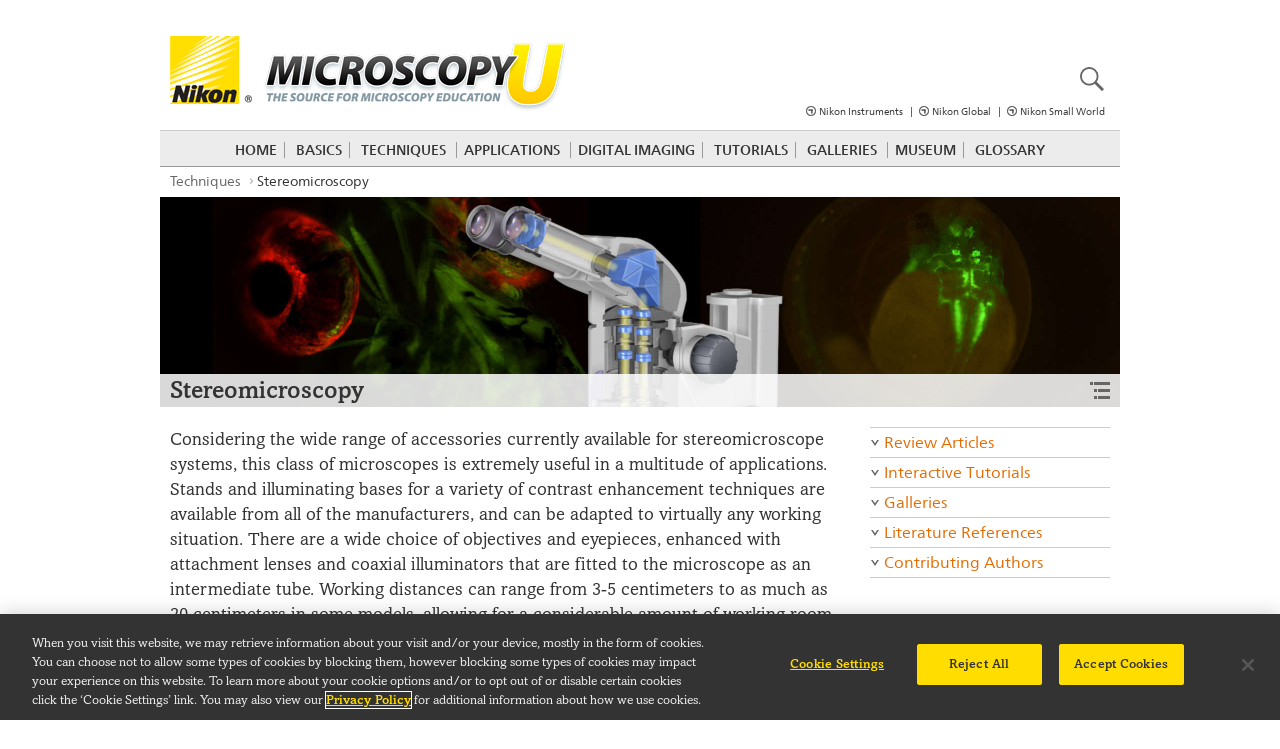

--- FILE ---
content_type: text/html; charset=UTF-8
request_url: https://www.microscopyu.com/techniques/stereomicroscopy
body_size: 6750
content:
  <!DOCTYPE html>
<html lang="en">
<head>
  <meta charset="utf-8" />
  <meta name="viewport" content="width=device-width, initial-scale=1" />
    <title>Stereomicroscopy | Nikon’s MicroscopyU</title>
                                                    
        
        
                            
  <meta name="description" content="Today&#039;s stereomicroscope designs feature high numerical aperture objectives that produce high contrast images, which have a minimum amount of flare and geometrical distortion." />
    <meta name="keywords" content="stereomicroscopes, microscopes, digital imaging, objectives, eyepieces, intermediate tube, field lens, tube lens, zoom lens, oculars, magnification, Galilean telescopes, attachment lenses, working distance, depth of field, view field, field of view, field diaphragm, Greenough, common main objective, CMO, Cycloptic, StereoZoom, Nikon, Olympus, Zeiss, channel tubes, photomicrography, resolution, Keystone distortion, geometric distortion, chromatic aberration, perspective distortion, darkfield, oblique coherent contrast, OCC, fluorescence" />
    <meta property="og:site_name" content="Nikon’s MicroscopyU" />
  <meta property="og:image" content="https://www.microscopyu.com/assets/poster-images/_opengraph/stereo-poster.jpg" />
  <meta property="og:type" content="website" />
  <meta property="og:title" content="Stereomicroscopy" />
  <meta property="og:description" content="Today&#039;s stereomicroscope designs feature high numerical aperture objectives that produce high contrast images, which have a minimum amount of flare and geometrical distortion." />
  <meta property="og:url" content="https://www.microscopyu.com/techniques/stereomicroscopy" />
        <link href="/css/mustyles.css?v=16" rel="stylesheet" />
  	<!-- OneTrust Cookies Consent Notice start for microscopyu.com -->
					<script src="https://cdn.cookielaw.org/scripttemplates/otSDKStub.js"  type="text/javascript" charset="UTF-8" data-domain-script="a0c5ed90-b8b8-442a-a7df-0626a20c6c27" ></script>
	<script type="text/javascript">
	function OptanonWrapper() { }
	</script>
	<!-- OneTrust Cookies Consent Notice end for microscopyu.com -->
  <!-- OneTrust Cookies Consent Notice end -->
  <!-- Google Tag Manager -->
  <script type="text/plain" class="optanon-category-NII01">(function(w,d,s,l,i){w[l]=w[l]||[];w[l].push({'gtm.start':
  new Date().getTime(),event:'gtm.js'});var f=d.getElementsByTagName(s)[0],
  j=d.createElement(s),dl=l!='dataLayer'?'&l='+l:'';j.async=true;j.src=
  'https://www.googletagmanager.com/gtm.js?id='+i+dl;f.parentNode.insertBefore(j,f);
  })(window,document,'script','dataLayer','GTM-WV7QJXS');</script>
  <!-- End Google Tag Manager -->
  <link href="/css/print.css" rel="stylesheet" media="print" />
    <link type="text/css" rel="stylesheet" href="//fast.fonts.net/cssapi/4555759f-e7e1-4455-b7fb-89c8700e3a89.css"/>
      <link href="/css/magnific-popup.css" rel="stylesheet" />
  <link rel="apple-touch-icon" sizes="57x57" href="/apple-touch-icon-57x57.png" />
  <link rel="apple-touch-icon" sizes="60x60" href="/apple-touch-icon-60x60.png" />
  <link rel="apple-touch-icon" sizes="72x72" href="/apple-touch-icon-72x72.png" />
  <link rel="apple-touch-icon" sizes="76x76" href="/apple-touch-icon-76x76.png" />
  <link rel="apple-touch-icon" sizes="114x114" href="/apple-touch-icon-114x114.png" />
  <link rel="apple-touch-icon" sizes="120x120" href="/apple-touch-icon-120x120.png" />
  <link rel="apple-touch-icon" sizes="144x144" href="/apple-touch-icon-144x144.png" />
  <link rel="apple-touch-icon" sizes="152x152" href="/apple-touch-icon-152x152.png" />
  <link rel="apple-touch-icon" sizes="180x180" href="/apple-touch-icon-180x180.png" />
  <link rel="icon" type="image/png" href="/favicon-32x32.png" sizes="32x32" />
  <link rel="icon" type="image/png" href="/favicon-194x194.png" sizes="194x194" />
  <link rel="icon" type="image/png" href="/favicon-96x96.png" sizes="96x96" />
  <link rel="icon" type="image/png" href="/android-chrome-192x192.png" sizes="192x192" />
  <link rel="icon" type="image/png" href="/favicon-16x16.png" sizes="16x16" />
  <link rel="manifest" href="/manifest.json" />
  <link rel="mask-icon" href="/safari-pinned-tab.svg" color="#8499a3" />
  <meta name="msapplication-TileColor" content="#da532c" />
  <meta name="msapplication-TileImage" content="/mstile-144x144.png" />
  <meta name="theme-color" content="#ffffff" />
  <script type="text/javascript" async src="https://cdn.jsdelivr.net/npm/mathjax@3/es5/tex-mml-chtml.js"></script>
  <script type="text/x-mathjax-config">
    MathJax.Hub.Config({tex2jax: {inlineMath: [['$','$'], ['\\(','\\)']]},showMathMenu:false});
  </script>
</head>
<body id="site-en" class="s-articles-en">
<!-- Google Tag Manager (noscript) -->
<noscript><iframe src="https://www.googletagmanager.com/ns.html?id=GTM-WV7QJXS"
height="0" width="0" style="display:none;visibility:hidden" sandbox="allow-scripts"></iframe></noscript>
<!-- End Google Tag Manager (noscript) -->
<div id="wrapper">
  <header id="mainhead">
  <a href="/"><img src="/images/nikon-logo.png" srcset="/images/nikon-logo.png 1x, /images/nikon-logo_2x.png 2x" width="82" height="68" id="niklogo" />
  <img src="/images/micro-U-logo.png" srcset="/images/micro-U-logo.png 1x, /images/micro-U-logo_2x.png 2x" width="306" height="70" id="mulogo" /></a>
  <div class="navbar">
    <nav id="mainnav">
      <ul>
  <li><a href="/">Home</a></li>
  <li><a href="/microscopy-basics">Basics</a></li>
  <li><a href="/techniques">Techniques</a>
    <ul class="subs">
                    <li><a href="https://www.microscopyu.com/techniques/confocal">Confocal</a></li>
              <li><a href="https://www.microscopyu.com/techniques/dic">DIC</a></li>
              <li><a href="https://www.microscopyu.com/techniques/fluorescence">Fluorescence</a></li>
              <li><a href="https://www.microscopyu.com/techniques/light-sheet">Light Sheet</a></li>
              <li><a href="https://www.microscopyu.com/techniques/multi-photon">Multiphoton</a></li>
              <li><a href="https://www.microscopyu.com/techniques/phase-contrast">Phase Contrast</a></li>
              <li><a href="https://www.microscopyu.com/techniques/polarized-light">Polarized Light</a></li>
              <li><a href="https://www.microscopyu.com/techniques/super-resolution">Super-Resolution</a></li>
              <li><a href="https://www.microscopyu.com/techniques/stereomicroscopy">Stereomicroscopy</a></li>
          </ul>
  </li>
  <li><a href="/applications">Applications</a>
    <ul class="subs">
                    <li><a href="https://www.microscopyu.com/applications/live-cell-imaging">Live-Cell Imaging</a></li>
              <li><a href="https://www.microscopyu.com/applications/fret">Förster Resonance Energy Transfer (FRET)</a></li>
              <li><a href="https://www.microscopyu.com/applications/fluorescence-in-situ-hybridization-fish">Fluorescence <em>in situ</em> Hybridization (FISH)</a></li>
          </ul>
  </li>
  <li><a href="/digital-imaging">Digital Imaging</a></li>
  <li><a href="/tutorials">Tutorials</a></li>
  <li><a href="/galleries">Galleries</a>
      <ul class="subs">
                          <li><a href="https://www.microscopyu.com/galleries/cell-motility">Cell Motility</a></li>
                  <li><a href="https://www.microscopyu.com/galleries/confocal">Confocal</a></li>
                  <li><a href="https://www.microscopyu.com/galleries/dic-phase-contrast">Differential Interference Contrast (DIC)</a></li>
                  <li><a href="https://www.microscopyu.com/galleries/fluorescence">Fluorescence</a></li>
                  <li><a href="https://www.microscopyu.com/galleries/pathology">Human Pathology</a></li>
                  <li><a href="https://www.microscopyu.com/galleries/phase-contrast">Phase Contrast</a></li>
                  <li><a href="https://www.microscopyu.com/galleries/polarized-light">Polarized Light</a></li>
                  <li><a href="https://www.microscopyu.com/galleries/stereo-microscopy">Stereomicroscopy</a></li>
                  <li><a href="https://www.microscopyu.com/galleries/nikons-small-world">Nikon’s Small World</a></li>
                  <li><a href="https://www.microscopyu.com/galleries/digital-imaging">Digital Imaging</a></li>
              </ul>
    </li>
    <li><a href="/museum">Museum</a></li>
  <li><a href="/glossary">Glossary</a></li>
  </ul>
    </nav>
  </div>
  <section id="searchbox">
    <button id="search-button"><img src="/images/search.svg" height="24" width="24"/></button>
    <p><a href="https://www.microscope.healthcare.nikon.com" class="jumpext">Nikon Instruments</a> | <a target="popup" href="http://www.nikon.com" class="jumpext">Nikon Global</a> | <a href="http://www.nikonsmallworld.com" class="jumpext">Nikon Small World</a></p>
  </section>
</header><ul id="breadcrumb">
        <li><a href="https://www.microscopyu.com/techniques">Techniques</a></li>
        <li>Stereomicroscopy</li>
</ul>
<div id="content">
          
  
<header class="masthead">
  <div class="galleryposter" style="background-image:url(https://www.microscopyu.com/assets/poster-images/_galleryPosterFull2x/stereo-poster.jpg)"></div>
  <h1>Stereomicroscopy</h1>
<div class="viewoutline"><img src="/images/outline-button_2x.png" width="20" height="17" title="page navigation" /></div></header>
              <nav class="revnav">
    <ul>
      <li><a href="#rev">Review Articles</a></li>      <li><a href="#tuts">Interactive Tutorials</a></li>       <li><a href="#gals">Galleries</a></li>             <li><a href="#refs">Literature References</a></li>            <li><a href="#footnotes">Contributing Authors</a></li>    </ul>
  </nav>
  <div class="articledescr" id="intro"><p>Considering the wide range of accessories currently available for stereomicroscope systems, this class of microscopes is extremely useful in a multitude of applications. Stands and illuminating bases for a variety of contrast enhancement techniques are available from all of the manufacturers, and can be adapted to virtually any working situation. There are a wide choice of objectives and eyepieces, enhanced with attachment lenses and coaxial illuminators that are fitted to the microscope as an intermediate tube. Working distances can range from 3-5 centimeters to as much as 20 centimeters in some models, allowing for a considerable amount of working room between the objective and specimen.</p></div>
        <section class="articlelist" id="rev">
    <h2>Review Articles</h2>
    <ul>
                              <li class="intro"><h3><a href="https://www.microscopyu.com/techniques/stereomicroscopy/introduction-to-stereomicroscopy">Introduction to Stereomicroscopy</a></h3>
        <p>Perception of depth and contrast is critical to the interpretation of specimen structure.</p>      </li>
                          <li class=""><h3><a href="https://www.microscopyu.com/techniques/stereomicroscopy/specimen-contrast-in-optical-microscopy">Specimen Contrast in Optical Microscopy</a></h3>
        <p>Using phase-related optical techniques to increase specimen contrast.</p>      </li>
                          <li class="intro"><h3><a href="https://www.microscopyu.com/techniques/stereomicroscopy/stereomicroscopy-fluorescence-illumination">Stereomicroscopy Fluorescence Illumination</a></h3>
        <p>Fluorescence Illuminators enable examination of large specimens in stereomicroscopy.</p>      </li>
                  </ul>
    <ul>
                  <li class="intro"><h3><a href="https://www.microscopyu.com/techniques/stereomicroscopy/reflected-episcopic-light-illumination">Reflected (Episcopic) Light Illumination</a></h3>
        <p>Techniques currently in use to illuminate specimens observed with reflected light.</p>      </li>
                          <li class="intro"><h3><a href="https://www.microscopyu.com/techniques/stereomicroscopy/oblique-illumination">Oblique Illumination</a></h3>
        <p>Illumination directed from a single azimuth that strikes the specimen at an oblique angle.</p>      </li>
                          <li class="intro"><h3><a href="https://www.microscopyu.com/techniques/stereomicroscopy/darkfield-illumination">Darkfield Illumination</a></h3>
        <p>Darkfield observation in stereomicroscopy requires a stand containing a reflection mirror.</p>      </li>
            </ul>
    <hr />
  </section>
      <section class="thumblist tutoriallist" id="tuts">
    <h2>Interactive Tutorials</h2>
    <ul>
                        <li>
        <a href="https://www.microscopyu.com/tutorials/arclamp">
                  <img src="https://www.microscopyu.com/assets/thumbnails/_galleryThumbnailSquare/arc-lamp.jpg" height="80" width="80" />
                <h3>Focus and Alignment of Mercury and Xenon Arc Lamps</h3></a>
        <p>Explore alignment and focusing of the arc lamp in a mercury or xenon burner, which simulates how the lamp is adjusted in a real microscope.
</p>
      </li>
                    <li>
        <a href="https://www.microscopyu.com/tutorials/oblique-coherent-contrast-illumination">
                  <img src="https://www.microscopyu.com/assets/thumbnails/_galleryThumbnailSquare/Oblique-illumination.jpg" height="80" width="80" />
                <h3>Oblique Coherent Contrast Illumination</h3></a>
        <p>Enhancing contrast in stereomicroscopy with transmitted light.</p>
      </li>
                  </ul>
    <ul>
            <li>
        <a href="https://www.microscopyu.com/tutorials/stereomicroscopy-fluorescence">
                  <img src="https://www.microscopyu.com/assets/thumbnails/_galleryThumbnailSquare/stereo-fluor.jpg" height="80" width="80" />
                <h3>Stereomicroscopy Fluorescence</h3></a>
        <p>Explore the light paths in Nikon's SMZ1500 stereomicroscope equipped for fluorescence illumination using an intermediate tube and external lamphouse.</p>
      </li>
                    <li>
        <a href="https://www.microscopyu.com/tutorials/toroidal-mirrors">
                  <img src="https://www.microscopyu.com/assets/thumbnails/_galleryThumbnailSquare/toroidal.jpg" height="80" width="80" />
                <h3>Toroidal Mirrors</h3></a>
        <p>Explore how mirror shape affects the amount of light entering the objective in darkfield stereoscopic microscopy. This tutorial demonstrates lightpath differences between conventional and toroidal mirrors.</p>
      </li>
            </ul>
    <hr />
  </section>
      <section id="gals">
    <h2>Galleries</h2>
    <div class="gallerycollection">
          <div class="galleryblurb">
  <a href="https://www.microscopyu.com/galleries/stereo-microscopy">
    <h3>Stereomicroscopy</h3>
        <img src="https://www.microscopyu.com/assets/poster-images/galleries/_galleryThumbnailSquare/Stereo-gallery-poster.jpg" height="80" width="80" />
      </a>
  <p>Fluorescent specimens imaged using Nikon stereomicroscopes.
</p>
              <p class="gallerycontents">Images</p>
  </div>
          <hr />
    </div>
  </section>
    
    <section class="referencelist" id="refs">
    <h2>Selected Literature References</h2>
    <ul>
                        <li><h3><a href="https://www.microscopyu.com/references/specimencontrast">Specimen Contrast in Microscopy</a></h3>
        <p>Examine the origins of contrast in a wide spectrum of specimens.</p>
      </li>
                  </ul>
    <ul>
            <li><h3><a href="https://www.microscopyu.com/references/stereomicroscopy">Stereomicroscopy</a></h3>
        <p>Long working distance, low magnification microscopes for stereoscopic observation.</p>
      </li>
            </ul>
    <hr />
  </section>
    <div id="footnotes">
      <h2>Contributing Authors</h2>
    <p><strong>Paul E. Nothnagle</strong>&nbsp;- Avimo Precision Instruments, 78 Schuyler Baldwin Drive, Fairport, New York, 14450.</p>
<p><strong>William Chambers</strong>&nbsp;- Microscopy Consultant, Nikon Instruments Inc., Melville, New York 11747.</p>
<p><strong>Michael W. Davidson</strong>&nbsp;- National High Magnetic Field Laboratory, 1800 East Paul Dirac Dr., The Florida State University, Tallahassee, Florida, 32310.</p>
  </div>
<div class="sharebar">
  <p>Share this page:</p>   <ul class="share-buttons">
  <li><a href="https://www.facebook.com/sharer/sharer.php?u=http%3A%2F%2Fwww.microscopyu.com&t=" title="Share on Facebook" target="_blank" onclick="window.open('https://www.facebook.com/sharer/sharer.php?u=' + encodeURIComponent(document.URL) + '&t=' + encodeURIComponent(document.URL)); return false;"><img src="/images/social_flat_rounded_rects_svg/Facebook.svg"></a></li>
  <li><a href="https://x.com/intent/tweet?source=http%3A%2F%2Fwww.microscopyu.com&text=:%20http%3A%2F%2Fwww.microscopyu.com" target="_blank" title="Tweet" onclick="window.open('https://x.com/intent/tweet?text=' + encodeURIComponent(document.title) + ':%20'  + encodeURIComponent(document.URL)); return false;"><img src="/images/social_flat_rounded_rects_svg/x.svg"></a></li>
  <li><a href="https://www.linkedin.com/shareArticle?mini=true&url=http%3A%2F%2Fwww.microscopyu.com&title=&summary=&source=http%3A%2F%2Fwww.microscopyu.com" target="_blank" title="Share on LinkedIn" onclick="window.open('https://www.linkedin.com/shareArticle?mini=true&url=' + encodeURIComponent(document.URL) + '&title=' +  encodeURIComponent(document.title)); return false;"><img src="/images/social_flat_rounded_rects_svg/LinkedIn.svg"></a></li>
  <li><a href="mailto:?subject=&body=:%20http%3A%2F%2Fwww.microscopyu.com" target="_blank" title="Email" onclick="window.open('mailto:?subject=' + encodeURIComponent(document.title) + '&body=' +  encodeURIComponent(document.URL)); return false;"><img src="/images/social_flat_rounded_rects_svg/Email.svg"></a></li>
</ul>
</div>
</div>
<div id="outline">
      <div>
    <h2>Stereomicroscopy</h2>
    <h3><a href="#content">Introduction</a></h3>
    <h3><a href="#rev">Review Articles</a></h3>    <h3><a href="#tuts">Interactive Tutorials</a></h3>     <h3><a href="#gals">Galleries</a></h3>     <h3><a href="#refs">Literature References</a></h3>    <h3><a href="#footnotes">Contributing Authors</a></h3>  </div>
  </div>
        <div id="footer">
    <div id="followbox">
  <p>Get updates on our social media channels:</p>
  <ul>
    <li><a href="https://www.linkedin.com/company/nikon-instruments-inc-"><img src="/images/follow-linkedin-logo-only.svg" alt="Follow Nikon Instruments on LinkedIn" /></a></li>
    <li><a href="https://www.facebook.com/nikoninstrumentsinc"><img src="/images/follow-facebook-logo-only.svg" alt="Follow Nikon Instruments on Facebook" /></a></li>
    <li><a href="https://x.com/NikonInst"><img src="/images/follow-x-logo-only2.svg" alt="Follow Nikon Instruments on X" /></a></li>
    <li><a href="https://www.instagram.com/nikonhealthcare/ "><img src="/images/follow-instagram-logo-only.svg" alt="Follow Nikon Instruments on Instagram" /></a></li>
  </ul>
</div>
  <p class="cilogo">Nikon Instruments Inc.</p>
  <hr class="divider">
    <ul id="footermenu">
                                          <li><a href="https://www.microscopyu.com/contact">Contact</a></li>
                                                        <li><a href="https://www.microscopyu.com/site-map">Site Map</a></li>
                                                                        <li><a href="https://www.microscopyu.com/privacy">Privacy</a></li>
          <li><a class="optanon-toggle-display">Cookie settings</a></li>
          <li><a href="https://privacyportal.onetrust.com/webform/5c3e11cd-55c9-4f2b-845d-81788f5e9895/d076c973-6a58-4f29-a864-7aa7176e9f86">Do Not Sell or Share My Personal Information</a></li> 
                                                        <li><a href="https://www.microscopyu.com/terms-of-use">Terms of Use</a></li>
                    </ul>
  <p id="copyright">© 2025 Nikon Instruments Inc.</p>
</div>    <div id="lilhead">
  <div id="lilinner">
    <header>
      <h1>Microscopy U - The source for microscopy education</h1>
    </header>
    <p id="lilnavtoggle"><img src="/images/hamburger_2x.png" alt="main menu" title="main menu" data-cl="menu" class="liltoggle" height="17" width="20" /></p>
    <nav id="lilnav">
      <ul>
  <li><a href="/">Home</a></li>
  <li><a href="/microscopy-basics">Basics</a></li>
  <li><a href="/techniques">Techniques</a>
    <ul class="subs">
                    <li><a href="https://www.microscopyu.com/techniques/confocal">Confocal</a></li>
              <li><a href="https://www.microscopyu.com/techniques/dic">DIC</a></li>
              <li><a href="https://www.microscopyu.com/techniques/fluorescence">Fluorescence</a></li>
              <li><a href="https://www.microscopyu.com/techniques/light-sheet">Light Sheet</a></li>
              <li><a href="https://www.microscopyu.com/techniques/multi-photon">Multiphoton</a></li>
              <li><a href="https://www.microscopyu.com/techniques/phase-contrast">Phase Contrast</a></li>
              <li><a href="https://www.microscopyu.com/techniques/polarized-light">Polarized Light</a></li>
              <li><a href="https://www.microscopyu.com/techniques/super-resolution">Super-Resolution</a></li>
              <li><a href="https://www.microscopyu.com/techniques/stereomicroscopy">Stereomicroscopy</a></li>
          </ul>
  </li>
  <li><a href="/applications">Applications</a>
    <ul class="subs">
                    <li><a href="https://www.microscopyu.com/applications/live-cell-imaging">Live-Cell Imaging</a></li>
              <li><a href="https://www.microscopyu.com/applications/fret">Förster Resonance Energy Transfer (FRET)</a></li>
              <li><a href="https://www.microscopyu.com/applications/fluorescence-in-situ-hybridization-fish">Fluorescence <em>in situ</em> Hybridization (FISH)</a></li>
          </ul>
  </li>
  <li><a href="/digital-imaging">Digital Imaging</a></li>
  <li><a href="/tutorials">Tutorials</a></li>
  <li><a href="/galleries">Galleries</a>
      <ul class="subs">
                          <li><a href="https://www.microscopyu.com/galleries/cell-motility">Cell Motility</a></li>
                  <li><a href="https://www.microscopyu.com/galleries/confocal">Confocal</a></li>
                  <li><a href="https://www.microscopyu.com/galleries/dic-phase-contrast">Differential Interference Contrast (DIC)</a></li>
                  <li><a href="https://www.microscopyu.com/galleries/fluorescence">Fluorescence</a></li>
                  <li><a href="https://www.microscopyu.com/galleries/pathology">Human Pathology</a></li>
                  <li><a href="https://www.microscopyu.com/galleries/phase-contrast">Phase Contrast</a></li>
                  <li><a href="https://www.microscopyu.com/galleries/polarized-light">Polarized Light</a></li>
                  <li><a href="https://www.microscopyu.com/galleries/stereo-microscopy">Stereomicroscopy</a></li>
                  <li><a href="https://www.microscopyu.com/galleries/nikons-small-world">Nikon’s Small World</a></li>
                  <li><a href="https://www.microscopyu.com/galleries/digital-imaging">Digital Imaging</a></li>
              </ul>
    </li>
    <li><a href="/museum">Museum</a></li>
  <li><a href="/glossary">Glossary</a></li>
  </ul>
    </nav>
    <ul id="lilheadbuttons">
      <li id="liloutlinetoggle"><img src="/images/outline-button_2x.png" alt="page navigation" title="page navigation" class="liltoggle" data-cl="outline" height="17" width="20" /></li>
      <li id="lilsharetoggle"><img src="/images/share_button.svg" alt="share this page" title="share this page" data-cl="share" class="liltoggle" height="20" width="20" /></li>
      <li id="liltopbutton"><img src="/images/top_button.svg" alt="scroll to top" title="scroll to top" data-cl="top" class="liltoggle" height="20" width="20" /></li>
    </ul>
    <div id="lilsharebox">
        <ul class="share-buttons">
  <li><a href="https://www.facebook.com/sharer/sharer.php?u=http%3A%2F%2Fwww.microscopyu.com&t=" title="Share on Facebook" target="_blank" onclick="window.open('https://www.facebook.com/sharer/sharer.php?u=' + encodeURIComponent(document.URL) + '&t=' + encodeURIComponent(document.URL)); return false;"><img src="/images/social_flat_rounded_rects_svg/Facebook.svg"></a></li>
  <li><a href="https://x.com/intent/tweet?source=http%3A%2F%2Fwww.microscopyu.com&text=:%20http%3A%2F%2Fwww.microscopyu.com" target="_blank" title="Tweet" onclick="window.open('https://x.com/intent/tweet?text=' + encodeURIComponent(document.title) + ':%20'  + encodeURIComponent(document.URL)); return false;"><img src="/images/social_flat_rounded_rects_svg/x.svg"></a></li>
  <li><a href="https://www.linkedin.com/shareArticle?mini=true&url=http%3A%2F%2Fwww.microscopyu.com&title=&summary=&source=http%3A%2F%2Fwww.microscopyu.com" target="_blank" title="Share on LinkedIn" onclick="window.open('https://www.linkedin.com/shareArticle?mini=true&url=' + encodeURIComponent(document.URL) + '&title=' +  encodeURIComponent(document.title)); return false;"><img src="/images/social_flat_rounded_rects_svg/LinkedIn.svg"></a></li>
  <li><a href="mailto:?subject=&body=:%20http%3A%2F%2Fwww.microscopyu.com" target="_blank" title="Email" onclick="window.open('mailto:?subject=' + encodeURIComponent(document.title) + '&body=' +  encodeURIComponent(document.URL)); return false;"><img src="/images/social_flat_rounded_rects_svg/Email.svg"></a></li>
</ul>
    </div>
  </div>
</div>
  <div id="stickysocial">
  <ul class="share-buttons">
  <li><a href="https://www.facebook.com/sharer/sharer.php?u=http%3A%2F%2Fwww.microscopyu.com&t=" title="Share on Facebook" target="_blank" onclick="window.open('https://www.facebook.com/sharer/sharer.php?u=' + encodeURIComponent(document.URL) + '&t=' + encodeURIComponent(document.URL)); return false;"><img src="/images/social_flat_rounded_rects_svg/Facebook-white.svg"></a></li>
  <li><a href="https://x.com/intent/tweet?source=http%3A%2F%2Fwww.microscopyu.com&text=:%20http%3A%2F%2Fwww.microscopyu.com" target="_blank" title="Tweet" onclick="window.open('https://x.com/intent/tweet?text=' + encodeURIComponent(document.title) + ':%20'  + encodeURIComponent(document.URL)); return false;"><img src="/images/social_flat_rounded_rects_svg/x-white.svg"></a></li>
  <li><a href="https://www.linkedin.com/shareArticle?mini=true&url=http%3A%2F%2Fwww.microscopyu.com&title=&summary=&source=http%3A%2F%2Fwww.microscopyu.com" target="_blank" title="Share on LinkedIn" onclick="window.open('https://www.linkedin.com/shareArticle?mini=true&url=' + encodeURIComponent(document.URL) + '&title=' +  encodeURIComponent(document.title)); return false;"><img src="/images/social_flat_rounded_rects_svg/LinkedIn-white.svg"></a></li>
  <li><a href="mailto:?subject=&body=:%20http%3A%2F%2Fwww.microscopyu.com" target="_blank" title="Email" onclick="window.open('mailto:?subject=' + encodeURIComponent(document.title) + '&body=' +  encodeURIComponent(document.URL)); return false;"><img src="/images/social_flat_rounded_rects_svg/Email-white.svg"></a></li>
</ul>
</div>
  <div id="search-pop">
    <div id="search-pop-tools">
    <div id="search-pop-buttons">
      <button id="search-top">top</button>
      <button id="search-close" title="close">X</button>
    </div>
    <section id="search-form">
          </section>
  <section id="search-refinements"></section>
  </div>
  <section id="search-results">
    </section>
</div>
  <script src="https://cdn.jsdelivr.net/npm/algoliasearch@4.24.0/dist/algoliasearch-lite.umd.js" integrity="sha256-b2n6oSgG4C1stMT/yc/ChGszs9EY/Mhs6oltEjQbFCQ=" crossorigin="anonymous"></script>
<script src="https://cdn.jsdelivr.net/npm/instantsearch.js@4.75.1/dist/instantsearch.production.min.js" integrity="sha256-vCu88BK6WMUBmJHZuJ6B2ivD6+fq5Wv3/dy2F+QiGEQ=" crossorigin="anonymous"></script>
<link rel="stylesheet" href="https://cdn.jsdelivr.net/npm/instantsearch.css@7.3.1/themes/reset-min.css" integrity="sha256-t2ATOGCtAIZNnzER679jwcFcKYfLlw01gli6F6oszk8=" crossorigin="anonymous">
<script src="https://ajax.googleapis.com/ajax/libs/jquery/3.6.0/jquery.min.js"></script>
<script src="/js/jquery.magnific-popup.min.js"></script>
<script src="/js/jquery.lazyload.min.js"></script>
<script src="/js/jquery.waypoints.min.js"></script>
<script src="/js/comparison.js"></script>
<script src="/js/picturefill.js"></script>
<script src="/js/muscripts.js?v=16"></script>
<script src="/js/algolia.js?v=16"></script>
<script src="/js/algolia_glossary.js?v=16"></script>
<script type="text/plain" class="optanon-category-2">
  piAId = '390162';
  piCId = '58150';
  piHostname = 'pi.pardot.com';

  (function() {
  	function async_load(){
  		var s = document.createElement('script'); s.type = 'text/javascript';
  		s.src = ('https:' == document.location.protocol ? 'https://pi' : 'http://cdn') + '.pardot.com/pd.js';
  		var c = document.getElementsByTagName('script')[0]; c.parentNode.insertBefore(s, c);
  	}
    if(document.readyState == 'complete'){
        async_load();
    }else if(window.attachEvent) { window.attachEvent('onload', async_load); }
  	else { window.addEventListener('load', async_load, false); }
  })();
</script>
<script type="text/javascript">
    window.csrfTokenName = "CRAFT_CSRF_TOKEN";
    window.csrfTokenValue = "YkeKG2HN_gyHaMVYaxsAuwY7cyTuLC9\u002DodYT3gXS_ydPW4IWByJCGS80sy4OiKhT9hv2Mi94a4hPehFeiGUaPcuCX4E9jZVeBHb6YEBsKks\u003D";
</script>
</body>
</html>


--- FILE ---
content_type: text/css
request_url: https://www.microscopyu.com/css/mustyles.css?v=16
body_size: 14464
content:
@charset "UTF-8";
a.button {
  background-color: #e46b00;
  padding: 5px 10px;
  border-radius: 2px;
  font-size: 0.77778em;
  text-transform: uppercase;
  color: #FFF;
  font-weight: 600;
  font-family: "Neue Frutiger W01";
  -webkit-font-smoothing: antialiased;
}

a img {
  border: 0;
}

svg {
  max-height: 100%;
}

h2 a, a h2 {
  color: #b74900;
}

.error {
  clear: both;
  text-align: center;
  margin: 40px 0;
}

.dateline {
  font-size: 0.88889em;
  color: #666;
}

.intro {
  max-width: 40em;
  margin-bottom: 2.22222em;
  -webkit-hyphens: auto;
  -moz-hyphens: auto;
  -ms-hyphens: auto;
  hyphens: auto;
}

.video-container {
  position: relative;
  padding-bottom: 56.25%;
  height: 0;
  overflow: hidden;
  box-sizing: content-box;
}

.video-container.r4x3 {
  padding-bottom: 75%;
}

.video-container.r1x1 {
  padding-bottom: 100%;
}

#contentbody .video-container iframe {
  position: absolute;
  top: 0;
  left: 0;
  width: 100%;
  height: 100%;
  margin: 0;
}

hr.clear {
  border: 0;
  visibility: hidden;
  clear: both;
  height: 1px;
}

.textblock ul li {
  list-style: none;
  position: relative;
}
.textblock ul li::before {
  content: "◆";
  position: absolute;
  left: -20px;
  color: #FD0;
  text-shadow: #666 0 1px 1px;
}

p.backlink {
  font-family: "Neue Frutiger W01";
  font-weight: 600;
  margin-bottom: 0.55556em;
  margin-top: 0;
  padding: 9px 0 0 0;
}
p.backlink + .backlink {
  border-top: 1px solid #CCC;
}
p.backlink strong {
  text-transform: uppercase;
}
p.backlink::before {
  content: "‹";
  font-weight: 600;
  margin-right: 5px;
  font-size: 1.33333em;
  line-height: 0;
}

.prevnext {
  border-top: 1px solid #CCC;
  clear: both;
  margin: 30px 0;
  padding: 3px 0 0 0;
}
.prevnext li {
  list-style: none;
  width: 50%;
  float: left;
  font-family: "Neue Frutiger W01";
  font-weight: 600;
  margin-top: 5px;
  padding-left: 10px;
}
.prevnext li.prev::before {
  content: "‹";
  font-weight: 600;
  margin-left: -15px;
  margin-right: 5px;
  font-size: 1.33333em;
  line-height: 0;
}
.prevnext li.next {
  text-align: right;
  float: right;
  border-left: 1px solid #CCC;
  padding-right: 10px;
}
.prevnext li.next::after {
  content: "›";
  font-weight: 600;
  margin-left: 5px;
  margin-right: -15px;
  font-size: 1.33333em;
  line-height: 0;
}
.prevnext li .mname {
  font-family: "Amasis W01";
  font-weight: normal;
}

.extlink:after {
  content: " ";
  display: inline-block;
  height: 10px;
  width: 10px;
  margin-left: 3px;
  background-position: 0 0;
  background-repeat: no-repeat;
  background-image: url(/images/arrow2.png);
  background-image: -webkit-image-set(url(/images/arrow2.png) 1x, url(/images/arrow2_2x.png) 2x);
}

.extlink.noext:after {
  content: none;
}

.blurb {
  padding-bottom: 1.11111em;
  padding-top: 1.05556em;
  border-top: 1px solid #CCC;
  padding-left: 190px;
  position: relative;
  min-height: 200px;
}
.blurb:last-child {
  border-bottom: 1px solid #CCC;
  margin-bottom: 40px;
}
.blurb img {
  position: absolute;
  top: 20px;
  left: 6px;
}
.blurb h3 {
  margin: 0;
}
.blurb p {
  margin-top: 0;
}
.blurb .button {
  margin-bottom: 0;
}

ul.share-buttons {
  list-style: none;
  padding: 0;
  margin: 0 5px;
  display: inline-block;
  white-space: nowrap;
  height: 24px;
}
ul.share-buttons li {
  display: inline-block;
  width: 24px;
  height: 24px;
  margin: 0;
}
ul.share-buttons li a::after {
  content: none;
}
ul.share-buttons li img {
  vertical-align: baseline;
  width: 24px;
  height: 24px;
}

#contentbody .sharebar, .sharebar {
  clear: both;
  border-top: 1px solid #CCC;
  background: #ECECEC;
  border-radius: 4px;
  padding: 0.5em 0;
  text-align: center;
  margin: 1.5em -10px;
}
#contentbody .sharebar p, .sharebar p {
  margin: 0 0 0.5em 0;
  line-height: 100%;
  font-family: "Neue Frutiger W01", "Helvetica Neue", Helvetica, sans-serif;
  font-size: 16px;
  font-weight: 600;
  text-transform: uppercase;
}
#contentbody .sharebar img, .sharebar img {
  border-radius: 2px;
}

#stickysocial {
  position: fixed;
  left: -30px;
  top: 74px;
  background: #CCC;
  opacity: 0;
  border-radius: 0 6px 6px 0;
}
#stickysocial.cleared {
  left: 0;
  opacity: 1;
  transition: opacity 0.5s ease-out;
}
#stickysocial ul.share-buttons {
  margin: 0 0;
  display: block;
  width: 30px;
  height: auto;
}
#stickysocial ul.share-buttons li {
  display: block;
  padding: 5px;
  width: 30px;
  height: 30px;
}
#stickysocial ul.share-buttons li:hover {
  background-color: #999;
}
#stickysocial ul.share-buttons li:last-child {
  border-radius: 0 0 6px 0;
}
#stickysocial ul.share-buttons li:first-child {
  border-radius: 0 6px 0 0;
}

#followbox {
  background: #666;
  padding: 0.5em 1em;
  color: #FFF;
  border-radius: 4px;
  border-top: 1px solid #444;
  -webkit-font-smoothing: antialiased;
  text-align: center;
}
#followbox p:first-child {
  margin-top: 0;
  margin-bottom: 0;
}
#followbox ul {
  display: inline;
  margin: 0 auto;
  padding: 0;
}
#followbox ul li {
  display: inline-block;
  margin: 0;
}
#followbox ul li img {
  width: 40px;
}

.mfp-close-btn-in .mfp-content .mfp-close {
  color: #FFF;
}

.viewoutline {
  cursor: pointer;
}

.masthead .viewoutline {
  position: absolute;
  right: 10px;
  bottom: 1px;
  margin: 0;
}

.MathJax_Display {
  overflow-x: auto;
  overflow-y: hidden;
}

html {
  font-size: 18px;
  scroll-behavior: smooth;
}

h1 {
  font-size: 1.33333em;
  margin-bottom: 0;
}

body {
  font-family: "Amasis W01", Georgia, serif;
  font-size: 1em;
  line-height: 1.44444;
  padding: 0;
  margin: 0;
  color: #333;
}

.mainad {
  width: calc((100% - 960px) / 2);
  height: 100%;
  position: fixed;
  top: 0;
  right: 0;
  display: table-cell;
  text-align: center;
}
.mainad picture img {
  display: inline-block;
  width: auto;
  height: 600px;
  position: relative;
  top: 5%;
  max-height: 90%;
}

#rightsidead {
  left: auto;
  right: 0;
}

#wrapper {
  max-width: 1020px;
  padding: 0px 40px;
  margin: 34px auto;
  position: relative;
}

.welcome h2 {
  margin-top: 0.75em;
  font-family: "Neue Frutiger W01", "Helvetica Neue", Helvetica, sans-serif;
  font-weight: 600;
}

#mainhead {
  font-family: "Neue Frutiger W01", "Helvetica Neue", Helvetica, sans-serif;
}
#mainhead.no-nav {
  border-bottom: 1px solid #8899a2;
  height: 100px;
  background: linear-gradient(#FFF 80%, #e5f0f6 100%);
}
#mainhead #niklogo {
  height: 68px;
  width: 82px;
}
#mainhead #mulogo {
  width: 306px;
  height: 70px;
  position: relative;
  top: 8px;
  left: 6px;
}
#mainhead h1 {
  display: block;
  position: absolute;
  top: 5px;
  left: 140px;
  margin: 0;
  text-indent: -5000px;
  width: 306px;
  height: 70px;
  background-color: "#FFF";
  background-repeat: no-repeat;
  background-position: 0 0;
  background-image: url("/images/micro-U-logo.png");
  background-image: -webkit-image-set(url("/images/micro-U-logo.png") 1x, url("/images/micro-U-logo_2x.png") 2x);
  background-image: image-set(image-url("/images/micro-U-logo.png") 1x, image-url("/images/micro-U-logo_2x.png") 2x);
}
#mainhead #account {
  position: absolute;
  right: 40px;
  top: 5px;
  width: 340px;
  font-size: 0.777em;
  text-align: right;
  margin: 0;
  line-height: 100%;
  color: #666;
}

#lilhead {
  font-family: "Neue Frutiger W01", "Helvetica Neue", Helvetica, sans-serif;
  position: fixed;
  top: -67px;
  left: 0;
  height: 60px;
  z-index: 1000;
  width: 100%;
  border-width: 1px 0;
  border-style: solid;
  border-color: #CCC #CCC #999 #CCC;
  height: 34px;
  background-color: rgba(236, 236, 236, 0.95);
  box-shadow: rgba(0, 0, 0, 0.35) 0 2px 5px;
  -webkit-transition: top 0.25s;
  transition: top 0.25s;
}
#lilhead.active {
  top: 0;
}
#lilhead header {
  margin: 0;
}
#lilhead header h1 {
  display: block;
  position: relative;
  top: 1px;
  margin: 0 auto;
  text-indent: -5000px;
  width: 149px;
  height: 30px;
  background: transparent url(/images/micro-U-logo-small.png) no-repeat 0 0;
  background-image: -webkit-image-set(url(/images/micro-U-logo-small.png) 1x, url(/images/micro-U-logo-small_2x.png) 2x);
}
#lilhead #lilinner {
  padding: 0 40px;
  margin: 0 auto;
  position: relative;
  max-width: 960px;
  height: 34px;
}
#lilhead #lilnavtoggle {
  position: absolute;
  text-align: center;
  left: 10px;
  top: 0;
  margin: 0;
  width: 32px;
  height: 32px;
  padding-top: 6px;
}
#lilhead #lilheadbuttons {
  padding: 0;
  margin: 0;
  position: absolute;
  top: 0;
  right: 10px;
  width: 96px;
}
#lilhead #lilheadbuttons li {
  display: block;
  float: left;
  height: 32px;
  width: 32px;
  text-align: center;
}
#lilhead #lilheadbuttons li#lilsearchtoggle {
  padding-top: 5px;
}
#lilhead #lilheadbuttons li#liloutlinetoggle {
  display: none;
  padding-top: 6px;
}
#lilhead #lilheadbuttons li#lilsharetoggle {
  padding-top: 6px;
}
#lilhead #lilheadbuttons li#liltopbutton {
  padding-top: 6px;
}
#lilhead #lilheadbuttons li#liltopbutton img {
  width: 20px;
  height: 20px;
}
#lilhead .liltoggle {
  cursor: pointer;
}
#lilhead.hasoutline #lilheadbuttons #liloutlinetoggle {
  display: block;
}
#lilhead #lilsearchbox {
  position: absolute;
  height: 0;
  overflow: hidden;
  padding: 0;
  right: 10px;
  top: 33px;
  background: #333;
  background: rgba(48, 48, 48, 0.9);
  -webkit-transition: height 0.125s ease;
  -moz-transition: height 0.125s ease;
  -ms-transition: height 0.125s ease;
  transition: height 0.125s ease;
}
#lilhead #lilsearchbox #lilsearch {
  padding: 0;
}
#lilhead #lilsearchbox #lilsearch input#lilquery {
  height: 32px;
  width: 145px;
  margin: 0;
  border: none;
  border-radius: 0;
  background: #666;
  font-size: 0.77778em;
  color: #EEE;
  -webkit-appearance: inherit;
}
#lilhead #lilsearchbox #lilsearch p {
  display: none;
}
#lilhead #lilsearchbox #lilsearchButton {
  background: #000;
  color: #EEE;
  font-size: 14px;
  height: 32px;
  width: 32px;
  border: 0;
  border-radius: none;
  box-shadow: none;
}

#lilsharebox {
  background: rgba(48, 48, 48, 0.85);
  top: 33px;
  padding: 0 2px 0 5px;
  position: absolute;
  right: 36px;
  height: 0;
  overflow: hidden;
  -webkit-transition: height 0.125s ease;
  -moz-transition: height 0.125s ease;
  -ms-transition: height 0.125s ease;
  transition: height 0.125s ease;
}
#lilsharebox ul.share-buttons {
  margin-top: 5px;
}

.share #lilsharebox {
  height: 35px;
  -webkit-transition: height 0.125s ease;
  -moz-transition: height 0.125s ease;
  -ms-transition: height 0.125s ease;
  transition: height 0.125s ease;
}

#lilhead.active.search #lilsearchbox {
  height: 33px;
  -webkit-transition: height 0.125s ease;
  -moz-transition: height 0.125s ease;
  -ms-transition: height 0.125s ease;
  transition: height 0.125s ease;
}

.menu #lilnavtoggle {
  background-color: #FFF;
}

#lilnav {
  position: absolute;
  top: 33px;
  left: 10px;
  margin: 0;
  height: 0;
  overflow: hidden;
  -webkit-transition: height 0.25s ease;
  -moz-transition: height 0.25s ease;
  -ms-transition: height 0.25s ease;
  transition: height 0.25s ease;
}
#lilnav > ul {
  padding: 20px;
  position: relative;
  background: #333;
  background: rgba(48, 48, 48, 0.9);
  margin-left: -10px;
  margin-top: 0;
  width: 100%;
  height: auto;
}
#lilnav > ul li {
  display: block;
  text-align: left;
  border: none;
  padding: 0;
  margin-bottom: 10px;
  font-size: 0.72223em;
  text-transform: uppercase;
}
#lilnav > ul li:last-child {
  margin-bottom: 0;
}
#lilnav > ul a {
  color: #FFF;
}
#lilnav > ul ul.subs {
  display: block;
  padding-left: 20px;
}
#lilnav > ul ul.subs li {
  display: inline;
  text-transform: none;
  font-weight: normal;
  white-space: nowrap;
  font-size: 0.92308em;
}
#lilnav > ul ul.subs li:after {
  content: " • ";
  color: #999;
}
#lilnav > ul ul.subs li:last-child:after {
  content: "";
}

#lilhead.active.menu #lilnav {
  height: 600px;
  -webkit-transition: height 0.5s ease;
  -moz-transition: height 0.5s ease;
  -ms-transition: height 0.5s ease;
  transition: height 0.5s ease;
}

#mainnav {
  text-align: center;
  padding: 5px 0;
  border-style: solid;
  border-width: 1px 0 1px 0;
  border-color: #CCC #000 #999 #000;
  margin: 20px -10px 0 -10px;
  background-color: #ececec;
  clear: both;
  font-family: "Neue Frutiger W01", "Helvetica Neue", Helvetica, sans-serif;
}
#mainnav ul {
  padding: 0;
  margin: 0;
}
#mainnav li {
  display: inline;
  padding: 0 7px;
  border-right: 1px solid #999;
  text-transform: uppercase;
  font-size: 0.777em;
  font-weight: 600;
}
#mainnav li:last-child {
  border-right: 0;
}
#mainnav li a {
  color: #333;
}
#mainnav li a:hover {
  color: #e46b00;
}
#mainnav li ul.subs {
  display: none;
}

.ad img {
  border-radius: 4px;
}

#bottomcontent {
  clear: both;
  border-top: 2px solid #CCC;
}

.s-homepage-en .leftcontent {
  width: 60%;
  float: left;
  padding-right: 20px;
}
.s-homepage-en .leftcontent .articlelist ul, .s-homepage-en .leftcontent .tutoriallist ul {
  width: 100%;
}

.s-homepage-en .rightcontent {
  width: 40%;
  float: right;
  padding-left: 20px;
}
.s-homepage-en .rightcontent h2 {
  font-size: 1.333em;
  line-height: 1.1666em;
  font-weight: 600;
}
.s-homepage-en .rightcontent figure {
  margin-top: 0;
}

.s-homepage-ja h2 {
  margin-top: 1em;
}
.s-homepage-ja h2 + h3 {
  margin-top: 1em;
}
.s-homepage-ja h3 {
  margin-top: 2em;
  border-top: 1px solid #666;
  padding-top: 2em;
}
.s-homepage-ja h3, .s-homepage-ja h4 {
  clear: both;
  margin-left: 10px;
}
.s-homepage-ja h4 {
  padding-bottom: 0.5em;
  margin-bottom: -1px;
  border-bottom: 2px solid #CCC;
  z-index: 3;
}
.s-homepage-ja h5 {
  margin-top: 0;
}
.s-homepage-ja h5 .en-title {
  display: block;
  font-size: 0.77778em;
  color: #999;
  font-weight: 400;
}
.s-homepage-ja .articlelist {
  position: relative;
}
.s-homepage-ja .articlelist p.visit-en {
  position: absolute;
  right: 0;
  top: 0.66667rem;
  margin: 0;
}
.s-homepage-ja .articlelist ul {
  width: 100%;
  display: flex;
  flex-wrap: wrap;
  padding: 0 0 0 0;
}
.s-homepage-ja .articlelist ul li {
  width: 50%;
  margin-left: 0;
  padding-left: 40px;
  margin-top: 0;
}

#authorspot img {
  float: right;
  margin: 0 0 10px 20px;
  max-width: 40%;
}

#hpcarousel {
  margin: 0 -10px 1em -10px;
  position: relative;
  line-height: 0;
  background: #000;
}
#hpcarousel .hpcimage {
  position: absolute;
  top: 0;
  left: 0;
  max-width: 100%;
  z-index: 0;
  opacity: 0;
  -webkit-transition: opacity 1s;
  -moz-transition: opacity 1s;
  -ms-transition: opacity 1s;
  transition: opacity 1s;
}
#hpcarousel .hpcimage.image1 {
  position: relative;
}
#hpcarousel.on1 .image1, #hpcarousel.on2 .image2, #hpcarousel.on3 .image3 {
  z-index: 1;
  opacity: 1;
  -webkit-transition: opacity 1s;
  -moz-transition: opacity 1s;
  -ms-transition: opacity 1s;
  transition: opacity 1s;
}
#hpcarousel.on1 .title1, #hpcarousel.on2 .title2, #hpcarousel.on3 .title3 {
  top: 0.44444em;
  opacity: 1;
}
#hpcarousel.on1 .to1, #hpcarousel.on2 .to2, #hpcarousel.on3 .to3 {
  background-image: url(/images/carousel-on.png);
  background-image: -webkit-image-set(url(/images/carousel-on.png) 1x, url(/images/carousel-on_2x.png) 2x);
  background-image: image-set(url(/images/carousel-on.png) 1x, url(/images/carousel-on_2x.png) 2x);
}
#hpcarousel .hpctitle {
  padding: 10px 140px 10px 20px;
  background: rgba(255, 255, 255, 0.85);
  font-weight: 600;
  position: absolute;
  width: 100%;
  height: 35px;
  bottom: -1px;
  left: 0;
  margin: 0;
  color: #333;
  z-index: 2;
  overflow: hidden;
}
#hpcarousel .hpctitle p {
  margin: 0;
  position: absolute;
  top: 3em;
  left: 1em;
  line-height: 1;
  opacity: 0;
  -webkit-transition: top 0.5s 0.125s ease, opacity 0.5s 0.125s ease;
  -moz-transition: top 0.5s 0.125s ease, opacity 0.5s 0.125s ease;
  -ms-transition: top 0.5s 0.125s ease, opacity 0.5s 0.125s ease;
  transition: top 0.5s 0.125s ease-out, opacity 0.5s 0.125s ease;
}
#hpcarousel .hpctitle p a {
  color: #333;
}
#hpcarousel .hpctitle p::after {
  content: "›";
  font-size: 1.333em;
  line-height: 0;
  color: #666;
  top: 0.28889em;
  padding-left: 6px;
}
#hpcarousel .hpctitle strong {
  background-color: #FD0;
  padding: 4px 8px 3px 8px;
  border-radius: 4px;
  font-family: "Neue Frutiger W01", "Helvetica Neue", Helvetica, sans-serif;
  font-size: 0.77778em;
  text-transform: uppercase;
}
#hpcarousel .hpcnav ul {
  margin: 0;
  position: absolute;
  right: 10px;
  bottom: 8px;
  z-index: 2;
}
#hpcarousel .hpcnav ul li {
  display: inline-block;
  width: 18px;
  height: 18px;
  text-indent: -5000px;
  cursor: pointer;
  background: url(/images/carousel-off.png) no-repeat 0 0;
  background-image: -webkit-image-set(url(/images/carousel-off.png) 1x, url(/images/carousel-off_2x.png) 2x);
  background-image: image-set(url(/images/carousel-off.png) 1x, url(/images/carousel-off_2x.png) 2x);
  -webkit-transition: background 1s;
  -moz-transition: background 1s;
  -ms-transition: background 1s;
  transition: background 1s;
}

#sidebar {
  float: right;
  width: 280px;
}

a.livelink, a.livelink:link, a.livelink:visited {
  text-decoration: underline;
}

#home #contentbody {
  float: left;
  width: 580px;
}

.boxlist {
  clear: both;
  margin-bottom: 20px;
  height: auto;
}
.boxlist hr {
  border: none;
  clear: both;
  display: block;
}

.box {
  width: 280px;
  float: left;
  padding: 10px 10px 10px 70px;
  position: relative;
  background: #ececec;
  border-bottom: 1px solid #FFF;
  height: 60px;
}
.box h3 {
  font-size: 0.777em;
  margin: 0;
  padding-top: 8px;
}
.box img {
  width: 50px;
  height: 50px;
  background: #333;
  position: absolute;
  left: 5px;
  top: 5px;
  border-radius: 3px;
}

.artlist article {
  padding-bottom: 19px;
  padding-left: 60px;
  margin-bottom: 20px;
}
.artlist article.intermediate h3:before {
  background-color: #FD0;
}
.artlist article.advanced h3:before {
  background-color: #F60;
}
.artlist article h3 {
  padding-top: 9px;
  border-top: 1px solid #CCC;
  margin-bottom: 10px;
  position: relative;
  padding-left: 30px;
  margin-left: -30px;
}
.artlist article h3:before {
  font-weight: normal;
  content: " ";
  line-height: 100%;
  text-align: center;
  padding-top: 10px;
  display: block;
  background-color: #9C0;
  height: 20px;
  width: 20px;
  position: absolute;
  top: 0;
  left: 0;
}
.artlist article p {
  margin-top: 10px;
}

#home .features {
  width: 580px;
}

.features {
  width: 460px;
}
.features .feature {
  border-right: 1px solid #FFF;
  position: relative;
  margin-bottom: 20px;
}
.features .feature:nth-of-type(odd) {
  margin-left: -10px;
  margin-right: 10px;
}
.features .feature:nth-of-type(even) {
  margin-right: -10px;
  margin-left: 10px;
}
.features .feature h3 {
  position: absolute;
  font-weight: normal;
  bottom: 0;
  height: 30px;
  background: #FFF;
  background: rgba(255, 255, 255, 0.85);
  color: #333;
  line-height: 100%;
  padding-left: 10px;
  padding-top: 6px;
  width: 100%;
  margin: 0;
}
.features .feature h3:before {
  content: "￭ ";
  font-size: 2em;
  vertical-align: middle;
  color: #9C0;
  text-shadow: #333 0 1px 1px;
}
.features .feature.intermediate h3:before {
  color: #FD0;
}
.features .feature.advanced h3:before {
  color: #F60;
}
.features .feature img {
  display: block;
  border-radius: 4px;
}

.featuredgallery {
  width: 280px;
  float: left;
}
.featuredgallery img {
  border-radius: 3px;
}

.featuredtutorial {
  width: 280px;
  float: right;
}
.featuredtutorial img {
  border-radius: 3px;
}

#latest-articles {
  width: 580px;
}

#subjects {
  width: 280px;
}

.ads {
  margin-top: 40px;
}

.comparison {
  border-top: 1px solid #CCC;
  clear: both;
}

.comparecaption {
  width: 50%;
  padding: 20px;
  float: left;
}
.comparecaption h4 {
  margin-bottom: 0;
}

.tonii {
  float: right;
  margin: 0 0 20px 20px;
}

.ad, #iotd {
  background: #ececec;
  border-radius: 4px;
  border-top: 1px solid #CCC;
  padding: 10px 20px;
  font-family: "Neue Frutiger W01", "Helvetica Neue", Helvetica, sans-serif;
  font-size: 14px;
  line-height: 20px;
  margin: 1.5em 0 0 0;
}
.ad h3, #iotd h3 {
  font-size: 1em;
  margin: 0 0 10px 0;
}

.ad {
  max-width: 480px;
}
.ad .adbanner {
  height: 120px;
  margin: 0 -20px;
  background: #999;
  background-position: 50% 50%;
  background-size: 480px 140px;
}
.ad ul {
  margin: 0;
  padding: 0;
}
.ad ul li {
  list-style: none;
  padding: 5px 20px;
  margin: 0 -20px;
  border-top: 1px solid #CCC;
}

#iotd {
  margin: 40px auto 20px auto;
  max-width: 500px;
}
#iotd h2 {
  margin-top: 0;
}
#iotd .iotdwrap {
  margin: 0 -20px;
}
#iotd figure {
  margin-bottom: 0;
}

#contentbody .newsitem, #content .newsitem {
  padding: 10px 0;
  border-top: 1px solid #CCC;
}
#contentbody .newsitem h3, #content .newsitem h3 {
  font-size: 1em;
  margin: 0;
}
#contentbody .newsitem .dateline, #content .newsitem .dateline {
  font-size: 0.777em;
  margin: 0;
  color: #999;
}

.pageoutline {
  font-family: "Neue Frutiger W01", "Helvetica Neue", Helvetica, sans-serif;
  max-width: 720px;
  background: #222;
  color: #CCC;
  margin: 20px auto;
  border: 1px solid #666;
  padding: 20px;
  -webkit-font-smoothing: antialiased;
}
.pageoutline a {
  color: #FFF;
}
.pageoutline h2 {
  font-size: 1em;
  margin: 0;
}
.pageoutline h3 {
  margin: 1em 0 0 0;
  font-size: 0.88889em;
}
.pageoutline h4, .pageoutline p {
  padding-left: 20px;
  margin: 0;
  font-size: 0.777778em;
}

#outline {
  display: none;
}

#searchinline {
  padding: 1em 20px;
  background: #ececec;
  border-top: 1px solid #CCC;
  margin: 1em 0;
}

.results .resultinfo {
  float: left;
}
.results .revnav {
  margin-top: 2em;
}
.results h2 {
  clear: both;
}

div#footer {
  display: block;
  position: relative;
  clear: both;
  margin-top: 1.77778em;
  background-image: none;
  margin: 1.22222em -10px;
  font-family: "Neue Frutiger W01", "Helvetica Neue", Helvetica, sans-serif;
}

#footlinks {
  width: 940px;
  margin: 0 auto;
  padding: 1.22222em 0;
}

.linklist li {
  list-style: none;
  margin-bottom: 0.66667em;
}

#footer .divider {
  display: block;
  border: none;
  background-color: #000;
  height: 1px;
  clear: both;
  margin: 0.2em 0 0.27778em 0;
}

#footer ul#footermenu {
  display: block;
  list-style: none;
  position: relative;
  margin: 0.22222em 0 0 0;
  padding: 0 0 0.66667em 0;
  float: left;
  max-width: 380px;
}

#footer ul#footermenu li {
  display: inline;
  padding: 0 6px 0 12px;
  background-repeat: no-repeat;
  background-position: 0 7px;
  white-space: nowrap;
  background-image: url(/images/arrow.png);
  background-image: -webkit-image-set(url(/images/arrow.png) 1x, url(/images/arrow_2x.png) 2x);
}

#footer ul#footermenu li a {
  color: #333;
  font-size: 0.66667em;
}

#footer .followlinks {
  font-size: 0.77778em;
  padding-left: 10px;
  padding-top: 0.5em;
  text-align: center;
}
#footer .followlinks ul {
  padding: 0;
  display: inline;
}
#footer .followlinks p {
  display: inline;
}
#footer .followlinks li {
  display: inline;
}
#footer .followlinks li:after {
  content: " | ";
  color: #CCC;
}
#footer .followlinks li:last-child:after {
  content: "";
}

#copyright {
  color: #333;
  display: block;
  width: 180px;
  float: right;
  bottom: 11px;
  right: 0;
  margin: 0;
  padding: 0;
  font-size: 0.61111em;
  text-align: right;
  z-index: 2;
  padding-top: 5px;
}

.cilogo {
  padding-top: 1.33333em;
  font-weight: bold;
  text-transform: uppercase;
  font-size: 0.66667em;
  margin-bottom: 0;
}

#footer li#fcareers {
  display: none;
}

.countryUS #footer li#fcareers {
  display: inline;
}

.tofigure {
  font-weight: 600;
}

.masthead {
  margin: 0 -10px 20px -10px;
  position: relative;
}
.masthead .galleryposter {
  height: 210px;
  background-position: 50% 0;
  background-repeat: no-repeat;
  background-size: auto 100%;
}
.masthead h1 {
  background: #FFF;
  background: rgba(255, 255, 255, 0.85);
  position: absolute;
  bottom: 0;
  margin: 0;
  line-height: 100%;
  padding: 5px 40px 5px 10px;
  width: 100%;
}

.articlehead {
  max-width: 40em;
  margin: 20px auto;
  position: relative;
  padding-right: 60px;
}
.articlehead h2 {
  display: inline;
}
.articlehead h3.subtitle {
  font-weight: normal;
  font-style: italic;
  margin-top: 0.33333em;
}
.articlehead .viewoutline {
  display: block;
  position: absolute;
  top: 0;
  right: 0;
  padding: 0.5em;
  border-radius: 4px;
  line-height: 0;
  background: #efefef;
  box-shadow: #999 0 1px 2px;
  transition: background-color 0.5s ease;
}
.articlehead .viewoutline:hover {
  background-color: #FD0;
}
.articlehead .also-available {
  margin-top: 0.5em;
  font-size: 0.77778em;
  font-family: "Neue Frutiger W01", "Helvetica Neue", Helvetica, sans-serif;
}

.articledescr {
  max-width: 40em;
}

.textblock, .references {
  max-width: 40em;
  margin: 0 auto;
}
.textblock.galleryexpanded .galleryitem, .references.galleryexpanded .galleryitem {
  margin: 20px 0;
}
.textblock p, .references p {
  -webkit-hyphens: auto;
  -moz-hyphens: auto;
  -ms-hyphens: auto;
  hyphens: auto;
}

.s-privacy .textblock {
  max-width: 50em;
}
.s-privacy .textblock ul li {
  list-style: disc;
}
.s-privacy .textblock ul li::before {
  content: none;
}

.revnav {
  float: right;
  margin: 0 0 20px 20px;
  width: 240px;
  font-family: "Neue Frutiger W01", "Helvetica Neue", Helvetica, sans-serif;
}
.revnav h2 {
  font-size: 0.88889em;
  font-weight: 600;
  text-transform: uppercase;
  margin: 0.5em 0;
}
.revnav ul {
  margin-top: 0;
  padding: 0;
  border-top: 1px solid #CCC;
  height: auto;
}
.revnav ul li {
  margin-bottom: 0;
  border-bottom: 1px solid #CCC;
  list-style: none;
  font-size: 0.88889em;
  padding: 3px 0;
}
.revnav ul li a:before {
  content: url(/images/down-arrow.svg);
  color: #666;
  margin-right: 5px;
  margin-left: 1px;
}
.revnav.wide {
  width: 100%;
  margin-bottom: 2em;
}
.revnav.wide ul {
  border-top: 1px solid #CCC;
}
.revnav.wide li {
  width: 33.33333%;
  padding-right: 10px;
  float: left;
}

.tutlink {
  margin: 0 auto 1em auto;
  text-align: center;
  max-width: 40em;
}
.tutlink h4 {
  font-size: 1em;
  margin: 0;
}
.tutlink p {
  margin-top: 0;
  font-size: 0.83333em;
}

.tutorial .iframewrap {
  display: block;
  margin: 0 auto;
  position: relative;
  max-width: 100%;
}
.tutorial svg {
  display: block;
  margin: 0 auto;
  max-width: 100%;
  height: initial;
  position: relative;
}
.tutorial iframe {
  position: absolute;
  display: block;
  z-index: 1;
  top: 0;
  -webkit-transform-origin: 0 0;
  -ms-transform-origin: 0 0;
  transform-origin: 0 0;
}

.continue {
  position: absolute;
  top: 0;
  right: 0;
  margin: 0;
  height: 30px;
  background: rgba(0, 0, 0, 0.65);
  line-height: 1;
  padding: 7px 10px 0 10px;
  border-radius: 0 6px 0 6px;
}
.continue:after {
  content: " ›";
  color: #FFF;
}

.tutoriallist, .referencelist, .articlelist, .subsections, .articlecats {
  clear: both;
  margin: 0 -10px 0 -10px;
}
.tutoriallist h2, .referencelist h2, .articlelist h2, .subsections h2, .articlecats h2 {
  clear: both;
  margin-bottom: 10px;
  padding-left: 10px;
}
.tutoriallist ul, .tutoriallist ol, .referencelist ul, .referencelist ol, .articlelist ul, .articlelist ol, .subsections ul, .subsections ol, .articlecats ul, .articlecats ol {
  padding: 0 10px;
  margin: 0 0 0 0;
  float: left;
  width: 50%;
}
.tutoriallist ul li, .tutoriallist ol li, .referencelist ul li, .referencelist ol li, .articlelist ul li, .articlelist ol li, .subsections ul li, .subsections ol li, .articlecats ul li, .articlecats ol li {
  margin: 0 0 20px 0;
  list-style: none;
}
.tutoriallist ul li h3, .tutoriallist ul li h4, .tutoriallist ol li h3, .tutoriallist ol li h4, .referencelist ul li h3, .referencelist ul li h4, .referencelist ol li h3, .referencelist ol li h4, .articlelist ul li h3, .articlelist ul li h4, .articlelist ol li h3, .articlelist ol li h4, .subsections ul li h3, .subsections ul li h4, .subsections ol li h3, .subsections ol li h4, .articlecats ul li h3, .articlecats ul li h4, .articlecats ol li h3, .articlecats ol li h4 {
  margin: 0;
  font-weight: normal;
  font-size: 1em;
  font-weight: 600;
}
.tutoriallist ul li p, .tutoriallist ol li p, .referencelist ul li p, .referencelist ol li p, .articlelist ul li p, .articlelist ol li p, .subsections ul li p, .subsections ol li p, .articlecats ul li p, .articlecats ol li p {
  margin-top: 0;
}
.tutoriallist hr, .referencelist hr, .articlelist hr, .subsections hr, .articlecats hr {
  border: 0;
  clear: both;
}

.thumblist li {
  padding-left: 100px;
  position: relative;
  min-height: 100px;
  padding-bottom: 10px;
}
.thumblist li img {
  position: absolute;
  left: 0;
  top: 0;
  box-shadow: #999 0 2px 6px;
  border-radius: 2px;
  height: 80px;
  width: 80px;
}

.tutoriallist:first-of-type {
  counter-reset: tut-counter;
}
.tutoriallist h2 {
  margin-bottom: 30px;
}
.tutoriallist ol li h3::before {
  content: counter(tut-counter, decimal);
  counter-increment: tut-counter;
  color: #666;
  margin-right: 5px;
  font-weight: normal;
}

.articlelist .viewmore, .tutoriallist .viewmore {
  margin: 0 0 2.77778em 10px;
}

.references h2 {
  margin-bottom: 1.66667em;
}
.references h3 {
  background: #ececec;
  padding: 0.27778em 10px;
  margin: 2.22222em -10px 0 -10px;
}

.articlelist {
  clear: both;
  margin: 0 -10px;
}
.articlelist h2 {
  margin-bottom: 10px;
}
.articlelist ul, .articlelist ol {
  float: left;
  width: 50%;
  padding: 0 10px 0 40px;
}
.articlelist ul li, .articlelist ol li {
  margin: 0 0 1.11111em 0;
}
.articlelist ul li.completed h3:before, .articlelist ol li.completed h3:before {
  content: "✓";
}
.articlelist ul li.intermediate h3:before, .articlelist ol li.intermediate h3:before {
  background-color: #FD0;
}
.articlelist ul li.advanced h3:before, .articlelist ol li.advanced h3:before {
  background-color: #F60;
}
.articlelist ul li h3, .articlelist ol li h3 {
  padding-top: 0.5em;
  border-top: 1px solid #CCC;
  margin-bottom: 0.16667em;
  position: relative;
  padding-left: 30px;
  margin-left: -30px;
}
.articlelist ul li h3 .available-text, .articlelist ol li h3 .available-text {
  font-weight: 200;
}
.articlelist ul li h5, .articlelist ol li h5 {
  font-size: 1em;
  padding-top: 0.5em;
  border-top: 1px solid #CCC;
  margin-bottom: 0.16667em;
  position: relative;
  padding-left: 30px;
  margin-left: -30px;
}
.articlelist ul li h5 .available-text, .articlelist ol li h5 .available-text {
  font-weight: 200;
}
.articlelist ol li {
  list-style: inherit;
}
.articlelist ul li h3:before, .articlelist ul li h5::before {
  font-weight: normal;
  content: " ";
  line-height: 100%;
  text-align: center;
  padding-top: 0.5em;
  display: block;
  background-color: #FD0;
  border-radius: 2px;
  height: 0.66667em;
  width: 16px;
  position: absolute;
  top: 0.38889em;
  left: 4px;
}

#footnotes {
  padding: 20px 40px;
  background: #ececec;
  border-top: 1px solid #CCC;
  clear: both;
  margin: 40px -10px 20px -10px;
  font-size: 0.77778em;
}
#footnotes * {
  max-width: none;
}
#footnotes h2, #footnotes h3 {
  margin-top: 0;
  margin-bottom: 0;
  font-weight: normal;
  font-size: 1.71429em;
}
#footnotes p:last-child {
  margin-bottom: 0;
}

.s-contentgroup #footnotes {
  max-width: 100%;
  margin-top: 2.22222em;
}

.artfig {
  border: 1px solid #CCC;
  border-width: 1px 0 1px 0;
  padding: 1.22222em 0;
  clear: both;
  position: relative;
}
.artfig figcaption {
  font-style: italic;
  margin: 0 auto 1em auto;
  max-width: 40em;
  color: #666;
}
.artfig img {
  margin: 0 auto 1.22222em auto;
}
.artfig object {
  max-width: 100%;
  display: block;
  margin: 0 auto 1.22222em auto;
}
.artfig .imagegroup {
  text-align: center;
}
.artfig.formula {
  text-align: center;
  position: relative;
}
.artfig.ftable .fighead {
  margin-bottom: 1.22222em;
}
.artfig.ftable .tablewrapper {
  max-width: 100%;
  overflow: auto;
}
.artfig .fighead {
  font-style: italic;
  text-align: center;
  margin: 0 auto 1em auto;
  font-weight: normal;
}
.artfig .fighead h4 {
  margin-top: 0;
}
.artfig + .artfig {
  margin-top: -2em;
  border-top: 0;
}

.fvid .fvidcontainer {
  position: relative;
  padding-bottom: 56.25%;
  padding-top: 30px;
  height: 0;
  overflow: hidden;
  margin: 0 auto;
}
.fvid .fvidcontainer iframe {
  position: absolute;
  top: 0;
  left: 0;
  width: 100%;
  height: 100%;
}

.formula .fighead {
  display: none;
}

.number-formulas .formula .fighead.numonly {
  display: block;
  position: absolute;
  top: 0.55556em;
  right: 10px;
  color: #999;
}
.number-formulas .formula .fighead.numonly::before {
  content: "(";
}
.number-formulas .formula .fighead.numonly::after {
  content: ")";
}

.fthumbs .thumbcontainer {
  max-width: 540px;
  width: auto;
  margin: 0 auto;
  text-align: center;
  font-size: 0;
}
.fthumbs.topRight .thumblabel {
  text-align: right;
  top: 10px;
  left: auto;
  right: 10px;
}
.fthumbs.bottomRight .thumblabel {
  text-align: right;
  top: auto;
  left: auto;
  right: 10px;
  bottom: 10px;
}
.fthumbs.bottomLeft .thumblabel {
  text-align: right;
  top: auto;
  bottom: 10px;
}
.fthumbs.bottom .thumblabel {
  text-align: center;
  top: auto;
  left: 0;
  bottom: 10px;
  width: 100%;
}
.fthumbs div.figthumb {
  display: inline-block;
  position: relative;
  max-width: 180px;
  padding: 0 10px 10px 10px;
  margin: 0 0 0 0;
}
.fthumbs div.figthumb .imgcontainer {
  position: relative;
  line-height: 0;
}
.fthumbs div.figthumb .thumblabel {
  font-size: 0.83333em;
  color: #FFF;
  text-align: left;
  position: absolute;
  top: 10px;
  left: 10px;
  font-family: "Neue Frutiger W01", "Helvetica Neue", Helvetica, sans-serif;
  font-weight: 600;
  line-height: 19px;
}
.fthumbs div.figthumb .thumblabel.topRight {
  text-align: right;
  top: 10px;
  left: auto;
  right: 10px;
}
.fthumbs div.figthumb .thumblabel.bottomRight {
  text-align: right;
  top: auto;
  left: auto;
  right: 10px;
  bottom: 10px;
}
.fthumbs div.figthumb .thumblabel.bottomLeft {
  text-align: right;
  top: auto;
  bottom: 10px;
}
.fthumbs div.figthumb .thumblabel.bottom {
  text-align: center;
  top: auto;
  left: 0;
  bottom: 10px;
  width: 100%;
}
.fthumbs div.figthumb p {
  margin: 0;
  font-style: normal;
  font-weight: 600;
  font-size: 16px;
}
.fthumbs div.figthumb img {
  margin-bottom: 0.27778em;
}
.fthumbs.cols2 figure.figthumb {
  max-width: 250px;
}

#wrapper #nii-links {
  padding: 20px 20px;
  border-top: 1px solid #CCC;
  clear: both;
  margin: 40px -10px 20px -10px;
  font-size: 0.77778em;
}
#wrapper #nii-links .nii-links-list {
  display: flex;
  flex-wrap: wrap;
}
#wrapper #nii-links .nii-links-item {
  background: #f6f6f6;
  box-shadow: #BBB 0 2px 2px;
  padding: 10px 20px 15px 20px;
  border-top: 2px solid #e46b00;
  border-radius: 0 0 4px 4px;
  margin-bottom: 1em;
  width: 49%;
  margin-right: 2%;
}
#wrapper #nii-links .nii-links-item:nth-child(even) {
  margin-right: 0;
}
#wrapper #nii-links h3 {
  margin-top: 0;
  margin-bottom: 0.5em;
  font-weight: normal;
  font-size: 1.71429em;
  padding-left: 20px;
}
#wrapper #nii-links h4 {
  font-size: 1.2857142857em;
  margin: 0 0 0.5em 0;
  font-family: "Neue Frutiger W01", "Helvetica Neue", Helvetica, sans-serif;
  background-position: 100% 8px;
  background-repeat: no-repeat;
  background-image: url(/images/arrow2.png);
  background-image: -webkit-image-set(url(/images/arrow2.png) 1x, url(/images/arrow2_2x.png) 2x);
}
#wrapper #nii-links h4 + p {
  margin-top: 0;
}
#wrapper #nii-links p {
  color: #333;
  margin-bottom: 0;
  font-family: "Neue Frutiger W01", "Helvetica Neue", Helvetica, sans-serif;
}

.annotations {
  position: absolute;
  top: 5px;
  right: 0;
  color: #999;
  display: block;
  width: 40px;
}
.annotations:before {
  content: url(/images/annotations.png);
}

.annotation {
  padding-top: 19px;
  border-top: 1px solid #CCC;
}
.annotation .myanno:before {
  content: url(/images/annotate-button-active.png);
  margin-right: 6px;
  vertical-align: top;
  display: inline-block;
}

#activity .features {
  float: none;
}

#leftcontent {
  width: 460px;
  float: left;
}

#rightcontent {
  width: 400px;
  float: right;
}

blockquote {
  font-size: 14px;
  border-left: 2px solid #CCC;
  margin-left: 40px;
  padding-left: 18px;
}

/* --------------------------------

Primary style

-------------------------------- */
img {
  max-width: 100%;
}

/* --------------------------------

Main components

-------------------------------- */
.cd-image-container {
  position: relative;
  width: 90%;
  max-width: 768px;
  margin: 0em auto;
  padding: 0;
  border: 0;
}

.cd-image-container img {
  display: block;
}

.cd-image-label {
  position: absolute;
  bottom: 0.5em;
  right: 0.5em;
  color: #ffffff;
  padding: 0.25em 1em;
  font-weight: 600;
  background: rgba(0, 0, 0, 0.5);
  border-radius: 1em;
  -webkit-font-smoothing: antialiased;
  -moz-osx-font-smoothing: grayscale;
  opacity: 0;
  -webkit-transform: translateY(20px);
  -moz-transform: translateY(20px);
  -ms-transform: translateY(20px);
  -o-transform: translateY(20px);
  transform: translateY(20px);
  -webkit-transition: -webkit-transform 0.3s 0.7s, opacity 0.3s 0.7s;
  -moz-transition: -moz-transform 0.3s 0.7s, opacity 0.3s 0.7s;
  transition: transform 0.3s 0.7s, opacity 0.3s 0.7s;
}

.is-visible .cd-image-label.is-hidden {
  opacity: 0;
}

.is-visible .cd-image-label {
  opacity: 1;
  -webkit-transform: translateY(0);
  -moz-transform: translateY(0);
  -ms-transform: translateY(0);
  -o-transform: translateY(0);
  transform: translateY(0);
  -webkit-transition: opacity 0.25s;
  -moz-transition: opacity 0.25s;
  -ms-transition: opacity 0.25s;
  -o-transition: opacity 0.25s;
  transition: opacity 0.25s;
}

.cd-resize-img {
  position: absolute;
  top: 0;
  left: 0;
  width: 0;
  height: 100%;
  overflow: hidden;
  /* Force Hardware Acceleration in WebKit */
  -webkit-transform: translateZ(0);
  -moz-transform: translateZ(0);
  -ms-transform: translateZ(0);
  -o-transform: translateZ(0);
  transform: translateZ(0);
  -webkit-backface-visibility: hidden;
  backface-visibility: hidden;
}

.cd-resize-img img {
  position: absolute;
  left: 0;
  top: 0;
  display: block;
  height: 100%;
  width: auto;
  max-width: none;
}

.cd-resize-img .cd-image-label {
  right: auto;
  left: 0.5em;
}

.is-visible .cd-resize-img {
  width: 50%;
  /* bounce in animation of the modified image */
  -webkit-animation: cd-bounce-in 0.7s;
  -moz-animation: cd-bounce-in 0.7s;
  animation: cd-bounce-in 0.7s;
  border-right: 1px solid #FFF;
}

@-webkit-keyframes cd-bounce-in {
  0% {
    width: 0;
  }
  60% {
    width: 55%;
  }
  100% {
    width: 50%;
  }
}
@-moz-keyframes cd-bounce-in {
  0% {
    width: 0;
  }
  60% {
    width: 55%;
  }
  100% {
    width: 50%;
  }
}
@keyframes cd-bounce-in {
  0% {
    width: 0;
  }
  60% {
    width: 55%;
  }
  100% {
    width: 50%;
  }
}
.cd-handle {
  position: absolute;
  height: 44px;
  width: 44px;
  /* center the element */
  left: 50%;
  top: 50%;
  margin-left: -22px;
  margin-top: -22px;
  border-radius: 50%;
  background: #FFDD00 url("/images/cd-arrows.svg") no-repeat center center;
  cursor: move;
  box-shadow: 0 0 0 6px rgba(0, 0, 0, 0.2), 0 0 10px rgba(0, 0, 0, 0.6), inset 0 1px 0 rgba(255, 255, 255, 0.3);
  opacity: 0;
  -webkit-transform: translate3d(0, 0, 0) scale(0);
  -moz-transform: translate3d(0, 0, 0) scale(0);
  -ms-transform: translate3d(0, 0, 0) scale(0);
  -o-transform: translate3d(0, 0, 0) scale(0);
  transform: translate3d(0, 0, 0) scale(0);
}

.is-visible .cd-handle.draggable {
  /* change background color when element is active */
  background-color: #FFFFFF;
  -webkit-transform: translate3d(0, 0, 0) scale(0.1);
  -moz-transform: translate3d(0, 0, 0) scale(0);
  -ms-transform: translate3d(0, 0, 0) scale(0);
  -o-transform: translate3d(0, 0, 0) scale(0);
  transform: translate3d(0, 0, 0) scale(0);
}

.is-visible .cd-handle {
  opacity: 1;
  -webkit-transform: translate3d(0, 0, 0) scale(1);
  -moz-transform: translate3d(0, 0, 0) scale(1);
  -ms-transform: translate3d(0, 0, 0) scale(1);
  -o-transform: translate3d(0, 0, 0) scale(1);
  transform: translate3d(0, 0, 0) scale(1);
  -webkit-transition: -webkit-transform 0.3s 0.7s, opacity 0s 0.7s;
  -moz-transition: -moz-transform 0.3s 0.7s, opacity 0s 0.7s;
  transition: transform 0.3s 0.7s, opacity 0s 0.7s;
}

.featuredimage {
  padding: 20px 0;
  text-align: center;
  margin-bottom: 2.22222em;
  border-bottom: 1px solid #CCC;
}

.gallerylist {
  max-width: 40em;
  font-family: "Neue Frutiger W01", "Helvetica Neue", Helvetica, sans-serif;
  margin: 2em auto;
  clear: both;
}
.gallerylist h3 {
  font-size: 1em;
  display: inline;
}
.gallerylist ul {
  padding: 0;
  display: inline;
}
.gallerylist li {
  list-style: none;
  display: inline;
}
.gallerylist li:last-child::after {
  content: "";
}
.gallerylist li::after {
  content: ",";
}

.gallerycollection {
  margin: 10px -10px;
  background: #ececec;
  border-top: 1px solid #CCC;
  clear: both;
}
.gallerycollection hr {
  border: none;
  clear: both;
}

.galleryblurb {
  width: 50%;
  float: left;
  padding: 10px 10px 10px 110px;
  height: 170px;
  position: relative;
  border-top: 1px solid #CCC;
}
.galleryblurb .gallerycontents {
  margin-top: -1em;
  margin-bottom: 0;
  font-size: 0.77778em;
  color: #999;
  font-family: "Neue Frutiger W01";
}
.galleryblurb:first-child {
  border-top: none;
}
.galleryblurb:nth-child(2) {
  border-top: none;
}
.galleryblurb img {
  position: absolute;
  left: 10px;
  top: 10px;
  border-radius: 2px;
}
.galleryblurb h3 {
  margin: 0;
  font-size: 18px;
}
.galleryblurb p {
  margin-top: 0;
}

.interactivethumb {
  position: relative;
  float: right;
  margin: 0 0 20px;
}

.confocalcontainer {
  padding: 0;
  border: none;
}
.confocalcontainer iframe {
  margin: 0 auto;
  display: block;
}

.compthumb {
  position: relative;
  margin: 0 0 20px 20px;
}
.compthumb .over {
  width: 50%;
  height: 100%;
  position: absolute;
  overflow: hidden;
  top: 0;
  right: 0;
  border-left: 1px solid #FFF;
}
.compthumb .over img {
  max-width: inherit;
  position: absolute;
  right: 0;
  max-width: 200%;
  height: 100%;
}
.compthumb:after {
  content: " ";
  position: absolute;
  height: 44px;
  width: 44px;
  left: 50%;
  top: 50%;
  margin-left: -22px;
  margin-top: -22px;
  border-radius: 50%;
  background: #FFDD00 url("/images/cd-arrows.svg") no-repeat center center;
  box-shadow: 0 0 0 6px rgba(0, 0, 0, 0.2), 0 0 10px rgba(0, 0, 0, 0.6), inset 0 1px 0 rgba(255, 255, 255, 0.3);
}

.moviethumb, .confthumb {
  position: relative;
}
.moviethumb:after, .confthumb:after {
  content: " ";
  position: absolute;
  height: 44px;
  width: 44px;
  left: 50%;
  top: 50%;
  margin-left: -22px;
  margin-top: -22px;
  border-radius: 50%;
  background: #FFDD00 url("/images/playbutton.svg") no-repeat center center;
  box-shadow: 0 0 0 6px rgba(0, 0, 0, 0.2), 0 0 10px rgba(0, 0, 0, 0.6), inset 0 1px 0 rgba(255, 255, 255, 0.3);
}

.galleryheader {
  height: 210px;
  position: relative;
  margin: 0 -10px;
}
.galleryheader h2 {
  margin: 0;
  width: 100%;
  background: rgba(0, 0, 0, 0.65);
  color: #fff;
  padding: 10px;
  position: absolute;
  left: 0;
  bottom: 0;
}

.galleryposter {
  overflow: hidden;
  width: 100%;
}
.galleryposter img {
  max-width: none;
  border-radius: 0;
}

.galleryblock {
  margin: 0 -10px;
}

.thumbnail {
  line-height: 0;
  max-width: 160px;
  margin: 0 auto;
  display: block;
}

.gallerygrid .galleryitem {
  width: 20%;
  padding: 10px;
  text-align: center;
  float: left;
  position: relative;
  height: 200px;
}
.gallerygrid .galleryitem .thumbnail {
  width: 100%;
  margin-bottom: 0;
  clear: both;
}
.gallerygrid .galleryitem h3, .gallerygrid .galleryitem h4 {
  font-size: 14px;
  color: #333;
  font-weight: normal;
  margin-top: 5px;
  font-family: "Amasis W01";
  line-height: 19px;
}

.gallerygroup .galleryitem {
  width: 20%;
  padding: 10px;
  text-align: center;
  float: left;
  position: relative;
}
.gallerygroup .galleryitem .thumbnail {
  width: 100%;
  margin-bottom: 0;
  clear: both;
}
.gallerygroup .galleryitem h3, .gallerygroup .galleryitem h4 {
  font-weight: normal;
  margin-top: 0;
  color: #333;
  font-size: 14px;
  line-height: 19px;
  padding-top: 4px;
  clear: both;
}

.galleryexpanded .galleryitem {
  margin: 20px 10px;
  border-top: 1px solid #CCC;
  padding-top: 10px;
  clear: both;
}
.galleryexpanded .galleryitem:first-child {
  border-top: 2px solid #999;
}
.galleryexpanded .galleryitem p {
  max-width: 740px;
  margin-top: 10px;
}
.galleryexpanded .galleryitem h4 {
  max-width: 740px;
  font-size: 18px;
  margin-bottom: 0;
}
.galleryexpanded .galleryitem .thumbnail {
  float: right;
  margin: 0 0 20px 20px;
}

.gallerygroup {
  border-top: 1px solid #CCC;
  padding: 0 10px 10px 10px;
  clear: both;
}
.gallerygroup .description {
  max-width: 740px;
}
.gallerygroup hr {
  border: none;
  visibility: none;
  clear: both;
}
.gallerygroup .galleryitem {
  margin-bottom: 10px;
}

.gallerypop {
  color: #FFF;
  max-width: 640px;
  margin: 40px auto;
  padding: 0 20px;
}
.gallerypop iframe {
  margin: 20px auto;
  display: block;
}

.cd-image-label {
  font-family: "Neue Frutiger W01";
}

.imagepop figure {
  margin: 0;
}
.imagepop img.mfp-img {
  padding: 0;
}

.comparisonpop .infobox {
  position: relative;
}
.comparisonpop .item1, .comparisonpop .item2, .comparisonpop .maininfo {
  position: absolute;
  top: 0;
  left: 0;
  opacity: 0;
}
.comparisonpop.init .item1, .comparisonpop.init .item2 {
  visibility: hidden;
  pointer-events: none;
}
.comparisonpop.mi .item1, .comparisonpop.mi .item2 {
  opacity: 0;
  transition: opacity 0.25s ease-out;
  pointer-events: none;
}
.comparisonpop.mi .maininfo {
  display: block;
  opacity: 1;
  transition: opacity 0.25s ease-in 0.25s;
  z-index: 5;
}
.comparisonpop.i1 .maininfo, .comparisonpop.i1 .item2 {
  opacity: 0;
  transition: opacity 0.25s ease-out;
  pointer-events: none;
}
.comparisonpop.i1 .item1 {
  opacity: 1;
  transition: opacity 0.25s ease-in 0.25s;
  z-index: 5;
}
.comparisonpop.i2 .maininfo, .comparisonpop.i2 .item1 {
  opacity: 0;
  transition: opacity 0.25s ease-out;
  pointer-events: none;
}
.comparisonpop.i2 .item2 {
  opacity: 1;
  transition: opacity 0.25s ease-in 0.25s;
  z-index: 5;
}

@media screen and (max-width: 850px) {
  .galleryblurb {
    height: 190px;
  }
}
@media screen and (max-width: 800px) {
  .galleryblurb {
    width: 100%;
    float: none;
    height: auto;
  }
  .galleryblurb:nth-child(2) {
    border-top: inherit;
  }
  .gallerygrid .galleryitem, .gallerygroup .galleryitem {
    width: 25%;
  }
}
@media screen and (max-width: 640px) {
  .gallerygrid .galleryitem, .gallerygroup .galleryitem {
    width: 33.333%;
  }
  .galleryheader h2 {
    font-size: 24px;
    line-height: 30px;
  }
}
@media screen and (max-width: 480px) {
  .gallerygrid .galleryitem, .gallerygroup .galleryitem {
    width: 50%;
    padding: 5px;
  }
  .galleryblurb {
    padding-left: 10px;
  }
  .galleryblurb img {
    position: relative;
    float: right;
    top: auto;
    left: auto;
    margin: 10px 0 10px 10px;
  }
  .subsection {
    padding-left: 0;
    text-align: center;
  }
  .subsection img {
    position: relative;
    left: auto;
    top: auto;
  }
}
.museumhead {
  width: 60%;
  float: right;
}
.museumhead h2 {
  margin-top: 30px;
}

#contentbody.museumbody .textblock {
  width: 60%;
  float: right;
}
#contentbody.museumbody .textblock:first-child p {
  margin-bottom: 0;
}

.museumimg {
  float: left;
  width: 35%;
  margin: 0 20px 40px 0;
}
.museumimg figcaption {
  font-style: italic;
  color: #666;
}
.museumimg img {
  max-width: 100%;
}

.museumcollection {
  clear: both;
  text-align: center;
  font-size: 0;
}
.museumcollection h2 {
  font-size: 28px;
  border-top: 1px solid #999;
  padding-top: 19px;
  background: rgb(255, 255, 255);
  background: -moz-linear-gradient(top, rgb(239, 239, 239) 0%, rgb(255, 255, 255) 100%);
  background: -webkit-gradient(left top, left bottom, color-stop(0%, rgb(239, 239, 239)), color-stop(100%, rgb(255, 255, 255)));
  background: -webkit-linear-gradient(top, rgb(239, 239, 239) 0%, rgb(255, 255, 255) 100%);
  background: -o-linear-gradient(top, rgb(239, 239, 239) 0%, rgb(255, 255, 255) 100%);
  background: -ms-linear-gradient(top, rgb(239, 239, 239) 0%, rgb(255, 255, 255) 100%);
  background: linear-gradient(to bottom, rgb(239, 239, 239) 0%, rgb(255, 255, 255) 100%);
  filter: progid:DXImageTransform.Microsoft.gradient( startColorstr="#ffdd00", endColorstr="#ffffff", GradientType=0 );
}
.museumcollection .museumitem {
  font-size: 18px;
  width: 20%;
  margin: 1.11111em auto;
  display: inline-block;
  padding: 0 10px;
  overflow: hidden;
}
.museumcollection .museumitem h3 {
  font-size: 0.888889em;
  line-height: 1.25;
  margin-bottom: 0.5em;
}
.museumcollection .museumitem p {
  font-size: 0.777778em;
  line-height: 1.4286;
}
.museumcollection hr {
  clear: both;
  display: none;
}

.museumtimeline {
  width: 100%;
  height: 30px;
  margin: 1.11111em 0;
  font-family: "Neue Frutiger W01";
}
.museumtimeline ul {
  margin: 0;
  padding: 0;
  width: 100%;
}
.museumtimeline ul li {
  background-color: #ececec;
  float: left;
  width: 9%;
  height: 28px;
  padding: 2px 0;
  border: 1px solid #CCC;
  border-left-width: 0;
  list-style: none;
  text-align: center;
  position: relative;
  font-size: 0.88889em;
}
.museumtimeline ul li.mhome {
  background-color: #FFF;
}
.museumtimeline ul li:first-child {
  border-left-width: 1px;
}
.museumtimeline ul li.hasscopes {
  background-color: #FFF;
  cursor: pointer;
}
.museumtimeline ul li.current {
  background: rgb(255, 221, 0);
  background: -moz-linear-gradient(top, rgb(255, 221, 0) 0%, rgb(255, 255, 255) 100%);
  background: -webkit-gradient(left top, left bottom, color-stop(0%, rgb(255, 221, 0)), color-stop(100%, rgb(255, 255, 255)));
  background: -webkit-linear-gradient(top, rgb(255, 221, 0) 0%, rgb(255, 255, 255) 100%);
  background: -o-linear-gradient(top, rgb(255, 221, 0) 0%, rgb(255, 255, 255) 100%);
  background: -ms-linear-gradient(top, rgb(255, 221, 0) 0%, rgb(255, 255, 255) 100%);
  background: linear-gradient(to bottom, rgb(255, 221, 0) 0%, rgb(255, 255, 255) 100%);
  filter: progid:DXImageTransform.Microsoft.gradient( startColorstr="#ffdd00", endColorstr="#ffffff", GradientType=0 );
}
.museumtimeline ul li.showmenu {
  background: #FD0;
}
.museumtimeline ul li.showmenu > a {
  color: #333;
}
.museumtimeline ul li.showmenu .subs {
  left: 0;
  opacity: 1;
}
.museumtimeline ul li.showmenu .subs.mright {
  left: auto;
  right: 0;
}
.museumtimeline ul li .subs {
  position: absolute;
  top: 41px;
  left: -5000px;
  width: auto;
  padding: 10px;
  border-radius: 4px;
  box-shadow: rgba(0, 0, 0, 0.25) 0 3px 5px;
  background: #ECECEC;
  opacity: 0;
  transition: opacity 0.25s ease-out;
}
.museumtimeline ul li .subs li {
  padding: 0;
  border: 0;
  background: none;
  width: 200px;
  font-size: 1em;
  text-align: left;
  height: auto;
  border-bottom: 1px solid #CCC;
}
.museumtimeline ul li .subs li:last-child {
  border-bottom: 0;
}
.museumtimeline ul li .subs:before {
  content: " ";
  background: url(/images/bubble-beak.png) no-repeat 0 0;
  background-size: auto 100%;
  width: 24px;
  height: 12px;
  left: 4px;
  position: absolute;
  top: -12px;
}
.museumtimeline ul li .subs.mright {
  left: -5000px;
  right: auto;
}
.museumtimeline ul li .subs.mright:before {
  left: auto;
  right: 4px;
}

.newsarticle .nacontent {
  width: 65%;
  float: left;
  padding-right: 20px;
}
.newsarticle .nacontent h2 {
  margin-top: 1em;
}
.newsarticle .nacontent.fullpage {
  width: 100%;
  max-width: 40em;
  margin: 0 auto;
  float: none;
}
.newsarticle #newslist {
  width: 35%;
  float: right;
  padding-left: 20px;
  margin-top: 0.75em;
}
.newsarticle .naimg {
  float: right;
  margin: 0 0 20px 20px;
  max-width: 40%;
  height: auto;
}

.newshome .blurb {
  padding-left: 0;
  padding-right: 190px;
}
.newshome .blurb img {
  position: absolute;
  top: 20px;
  right: 6px;
  left: auto;
}

.prevnext.pagination {
  text-align: center;
}
.prevnext.pagination li {
  display: inline;
  width: auto;
  float: none;
  padding: 0;
}
.prevnext.pagination a, .prevnext.pagination span {
  padding: 2px 4px;
  border-radius: 5px;
}
.prevnext.pagination span {
  background: #e46b00;
  color: #FFF;
}
.prevnext.pagination .prev {
  border-right: 1px solid #CCC;
}
.prevnext.pagination .prev span, .prevnext.pagination .next span {
  color: #999;
  background: none;
}

#contentbody #twitterad {
  font-family: "Neue Frutiger W01", "Helvetica Neue", Helvetica, sans-serif;
  background: #49a0eb;
  background: -moz-linear-gradient(top, #3b8de7 0%, #57b3ef 100%);
  background: -webkit-linear-gradient(top, #3b8de7 0%, #57b3ef 100%);
  background: linear-gradient(to bottom, #3b8de7 0%, #57b3ef 100%);
  color: #FFF;
  -webkit-font-smoothing: antialiased;
  padding: 1em 120px 1em 1em;
  margin: 0 0 1em 0;
  border-radius: 4px;
  border-top: 1px solid #CCC;
  position: relative;
  min-height: 120px;
}
#contentbody #twitterad h3 {
  margin: 0;
}
#contentbody #twitterad p {
  margin-top: 9px;
  margin-bottom: 9px;
}
#contentbody #twitterad img {
  height: 100px;
  position: absolute;
  top: 20px;
  right: 10px;
}

#sitemap .col1 {
  width: 50%;
  float: left;
  padding-right: 20px;
}
#sitemap .col2 {
  width: 50%;
  float: right;
  padding-left: 20px;
}
#sitemap h3, #sitemap h4 {
  font-size: 1em;
  margin-bottom: 0;
}
#sitemap h3 a, #sitemap h4 a {
  color: #b74900;
}
#sitemap hr {
  border: none;
  height: 1px;
  background: #CCC;
  margin: 1em 0;
}

@media (max-width: 800px) {
  #sitemap .col1, #sitemap .col2 {
    padding-right: 0;
    padding-left: 0;
    float: none;
    width: 100%;
  }
}
#search-button {
  background: none;
  padding: 6px;
  margin: 0;
  line-height: 0;
  border: 0;
  cursor: pointer;
  border-radius: 4px;
  transition: background-color 0.5s ease;
}
#search-button:hover {
  background-color: #FD0;
}

#search-pop {
  background: rgba(0, 0, 0, 0.85);
  color: #FFF;
  position: fixed;
  top: 0;
  left: 0;
  width: 100%;
  height: 0;
  z-index: 5;
  overflow: hidden;
  transition: height 0.5s ease;
  box-sizing: border-box;
}

body.search-open {
  overflow: hidden;
}
body.search-open #search-pop {
  height: 100%;
  overflow: scroll;
}

body.search-scrolled #search-top {
  opacity: 1;
}

#search-results {
  padding: 0 1em 2em 1em;
  max-width: 960px;
  margin: 0 auto;
}
#search-results h3 {
  font-size: 1em;
  margin-bottom: 0;
}
#search-results .search-result {
  min-height: 80px;
  margin-bottom: 2em;
  padding-left: 138px;
  position: relative;
  font-size: 0.88889em;
  line-height: 1.125;
}
#search-results .search-result > h3 {
  margin-bottom: 0.5em;
}
#search-results .search-result > h3 span {
  display: inline-block;
  font-size: 0.77778em;
  text-transform: uppercase;
  line-height: 1.125;
  font-weight: 600;
  font-family: "Neue Frutiger W01", "Helvetica Neue", Helvetica, sans-serif;
  padding: 0.25em 0.5em 0.15em 0.5em;
  border-radius: 4px;
  line-height: 1;
  color: #000;
  background: #e46b00;
  width: 120px;
}
#search-results .search-result-descript * {
  margin: 0;
}
#search-results .search-result-thumb {
  width: 120px;
  height: 80px;
  position: absolute;
  top: 0;
  left: 0;
}
#search-results .search-result-thumb img {
  object-fit: contain;
  display: block;
  width: 120px;
  height: 80px;
}

#search-pop-tools {
  position: sticky;
  top: 0;
  left: 0;
  width: 100%;
  padding-top: 1em;
  z-index: 1;
  background: rgba(32, 32, 32, 0.9);
  min-height: 134px;
  box-shadow: #000 0 2px 4px;
}

#search-pop-buttons {
  max-width: 960px;
  margin: 0 auto;
  position: relative;
}

#search-form {
  max-width: 960px;
  margin: 0 auto;
}

#search-top {
  width: 100px;
  height: 36px;
  position: absolute;
  top: 0;
  left: 50%;
  transform: translateX(-50%);
  color: #DDD;
  font-size: 14px;
  font-weight: 200;
  background: transparent;
  font-family: "Neue Frutiger W01", "Helvetica Neue", Helvetica, sans-serif;
  border: 1px solid #000;
  border-radius: 4px;
  transition: background-color 0.5s ease, color 0.5s ease;
  cursor: pointer;
  opacity: 0;
  transition: opacity 0.5s ease;
}
#search-top:before {
  content: "▾";
  display: block;
  clear: both;
  width: 100%;
  text-align: center;
  line-height: 1;
  transform: rotate(180deg);
  margin: -0.33333em 0;
}

#search-close {
  position: absolute;
  top: 0;
  right: 1em;
  background: #000;
  color: #DDD;
  font-size: 18px;
  width: 36px;
  height: 36px;
  line-height: 0;
  border: 0;
  border-radius: 4px;
  font-weight: 200;
  font-family: "Neue Frutiger W01", "Helvetica Neue", Helvetica, sans-serif;
  transition: background-color 0.5s ease, color 0.5s ease;
  cursor: pointer;
}
#search-close:hover {
  background: #FD0;
  color: #000;
}

.ais-SearchBox {
  padding: 0.5em 0 0 0;
  margin: 2em auto 1em auto;
  border-radius: 4px;
  font-size: 18px;
  font-family: "Neue Frutiger W01", "Helvetica Neue", Helvetica, sans-serif;
}

.ais-SearchBox-input {
  background: #efefef;
  color: #333;
  border: 0;
  border-bottom: 0;
  font-size: 18px;
  width: 100%;
  padding: 0.25em 1em;
  height: 2em;
  max-width: 960px;
  font-family: "Neue Frutiger W01", "Helvetica Neue", Helvetica, sans-serif;
  box-shadow: rgba(0, 0, 0, 0.25) 0 2px 2px;
  outline: 1px solid #999;
}
.ais-SearchBox-input:focus {
  outline: none;
  background: #FFF;
  outline: 2px solid #FD0;
}

button.ais-SearchBox-submit {
  width: 2em;
  height: 2em;
  background: #FD0;
  border-radius: 4px;
  border-bottom: 1px solid #F90;
  margin-left: 0.5em;
}

.ais-InfiniteHits-loadMore.ais-InfiniteHits-loadMore--disabled {
  display: none;
}

.ais-RefinementList {
  margin-bottom: 2em;
  width: 100%;
  padding: 0 0.5em;
  max-width: 960px;
  margin: 0 auto;
}

.ais-RefinementList-item {
  display: inline-block;
  margin-right: 0.5em;
  margin-bottom: 0.5em;
}
.ais-RefinementList-item.ais-RefinementList-item--selected .ais-RefinementList-label {
  background-color: #444;
  border-bottom-color: #FD0;
}
.ais-RefinementList-item.ais-RefinementList-item--selected .ais-RefinementList-label:hover {
  color: #FFF;
}
.ais-RefinementList-item.ais-RefinementList-item--selected .ais-RefinementList-count {
  color: #e46b00;
}

.ais-RefinementList-label {
  background: #000;
  border-radius: 1em;
  font-family: "Neue Frutiger W01", "Helvetica Neue", Helvetica, sans-serif;
  font-size: 0.77778em;
  padding: 0.25em 1em;
  text-transform: uppercase;
  border-bottom: 1px solid #666;
  transition: background-color 0.5s ease, color 0.5s ease, border-color 0.5s ease;
}
.ais-RefinementList-label:hover {
  background: #FD0;
  border-bottom-color: #FD0;
  color: #000;
}
.ais-RefinementList-label:hover .ais-RefinementList-count {
  color: #e46b00;
}

.ais-RefinementList-count {
  color: #999;
  width: 42px;
  display: inline-block;
  text-align: right;
  transition: background-color 0.5s ease, color 0.5s ease;
}

.ais-RefinementList-checkbox {
  display: none;
}

button.ais-InfiniteHits-loadMore {
  padding: 0.5em 1em;
  border-radius: 4px;
  background: #000;
  border-bottom: 1px solid #666;
  font-family: "Neue Frutiger W01", "Helvetica Neue", Helvetica, sans-serif;
  font-size: 0.77778em;
  text-transform: uppercase;
  width: 100%;
  text-align: center;
  transition: background-color 0.5s ease, color 0.5s ease, border-color 0.5s ease;
}
button.ais-InfiniteHits-loadMore::before {
  content: "+ ";
  color: #999;
  line-height: 1;
  font-size: 1.25em;
  vertical-align: baseline;
  transition: background-color 0.5s ease, color 0.5s ease;
}
button.ais-InfiniteHits-loadMore:hover {
  background: #FD0;
  border-bottom-color: #FD0;
  color: #000;
}
button.ais-InfiniteHits-loadMore:hover::before {
  color: #e46b00;
}

.e404 h1 {
  font-size: 6em;
  font-weight: normal;
  color: #666;
  line-height: 1;
  margin: 0.25em 0;
}

a.glossaryLink {
  color: #333;
  text-decoration: underline;
  text-decoration-color: rgb(236, 171, 114);
  white-space: nowrap;
}
a.glossaryLink:hover {
  z-index: 6;
  position: relative;
  background: #e46b00;
  outline: 4px solid #e46b00;
  border-radius: 2px;
  color: #FFF;
  transition: all 0.25s ease-out 0.25s;
}

#glossary {
  position: relative;
}
#glossary h1 {
  font-size: 1.66667rem;
  font-weight: 400;
}
#glossary .glossary-index-segment {
  display: grid;
  grid-template-columns: 54px 1fr;
  border-top: 1px solid #ccc;
}
#glossary .glossary-index-segment ul {
  border-bottom: 1px solid #CCC;
  margin: 0;
  padding: 1rem;
}
#glossary .glossary-index-segment h3.illuminated {
  background: #efefef;
  line-height: 1;
  font-size: 2rem;
  display: inline-block;
  margin: 0;
  width: 1.5em;
  text-align: center;
  border: 1px solid #ccc;
  border-top: 0;
  font-weight: 400;
  scroll-margin: 100px;
}
#glossary .glossary-index-segment h3.illuminated a {
  display: block;
  width: 100%;
  height: 100%;
  padding: 0.5rem 0;
  color: #333;
}
#glossary .glossary-index-segment h3.illuminated:target {
  background: #DEF;
}
#glossary #autocomplete {
  position: absolute;
  right: 0;
  top: 0;
  width: 300px;
  z-index: 1;
  overflow: hidden;
  pointer-events: none;
}
#glossary #autocomplete input {
  background: #DEF;
  font-size: 1rem;
  padding: 0.25rem 0.5rem;
  width: 100%;
  margin: 0;
  position: relative;
  z-index: 1;
  pointer-events: auto;
}
#glossary #autocomplete input:focus + ul {
  transform: translateY(0);
}
#glossary #autocomplete ul:has(li) {
  width: 100%;
  background: #FFF;
  padding: 0.5rem;
  margin: 0;
  transform: translateY(-100%);
  transition: transform 0.25s ease-in-out 0.125s;
  outline: 2px solid #CCC;
  outline-offset: -2px;
  pointer-events: auto;
}
#glossary #autocomplete ul:has(li):focus {
  transform: translateY(0);
}
#glossary #autocomplete li {
  list-style: none;
  margin-bottom: 0.5rem;
}
#glossary #autocomplete a, #glossary #autocomplete a:link, #glossary #autocomplete a:visited {
  color: #333;
}

#content #glossary-entry {
  padding: 2rem;
  width: 90%;
  background: #efefef;
  margin: 2rem 5%;
  outline: 1px solid #CCC;
}
#content #glossary-entry h1:first-child {
  margin-top: 0;
  font-size: 1.66667rem;
  font-weight: 400;
}
#content #glossary-entry p {
  margin-bottom: 0;
}
#content #glossary-entry .related-article {
  outline: 1px solid #999;
  padding: 1rem;
  background: #FFF;
  box-shadow: rgba(0, 0, 0, 0.5) 0 2px 4px;
}
#content #glossary-entry .related-article h3 {
  margin: 0;
}
#content #glossary-entry .related-article p {
  margin-top: 0.5rem;
}

.glossary-list dt {
  scroll-margin: 100px;
  position: relative;
  font-size: 1.11111rem;
  padding-bottom: 0.5rem;
  color: #000;
}
.glossary-list dt:target::before, .glossary-list dt:target + dd::before {
  content: " ";
  display: block;
  position: absolute;
  top: 0;
  left: -10px;
  width: 4px;
  height: 100%;
  background-color: #FD0;
}
.glossary-list dd {
  margin-left: 0;
  font-size: 0.88889rem;
  position: relative;
  font-family: "Neue Frutiger W01", "Helvetica Neue", Helvetica, sans-serif;
}
.glossary-list dd strong {
  font-family: "Neue Frutiger W01", "Helvetica Neue", Helvetica, sans-serif;
}
.glossary-list dd.synonym, .glossary-list dd.see-also, .glossary-list dd.learn-more {
  font-family: "Amasis W01", Georgia, serif;
}
.glossary-list dd.synonym a, .glossary-list dd.see-also a, .glossary-list dd.learn-more a {
  white-space: nowrap;
}
.glossary-list dd + dt {
  margin-top: 1rem;
  padding-top: 1rem;
  border-top: 1px solid #CCC;
}
.glossary-list dd + dd {
  margin-top: 0.5rem;
}

#glossary-terms h3 {
  background-color: #efefef;
  outline: 0.5rem solid #efefef;
  line-height: 1;
  scroll-margin: 100px;
}

#search-glossary h3 {
  margin: 0 -1rem;
  padding: 1rem;
  background: linear-gradient(#efefef, #FFF);
  border-top: 1px solid #CCC;
  border-radius: 4px;
}

#glossary-form .ais-SearchBox {
  margin-top: -1rem;
}

#glossary-results li {
  margin-bottom: 2rem;
  border-top: 1px solid #ccc;
}
#glossary-results li:first-child {
  border-top: 0;
}
#glossary-results h4 {
  font-weight: bold;
  scroll-margin: 100px;
  position: relative;
  margin-bottom: 0;
}
#glossary-results p {
  margin: 0.5rem 0;
  font-family: "Neue Frutiger W01", "Helvetica Neue", Helvetica, sans-serif;
  font-size: 0.88889rem;
  position: relative;
}

.browse-glossary {
  background: #efefef;
  margin: 1rem -1rem;
  padding: 1rem;
  border: 1px solid #CCC;
  border-radius: 4px;
}
.browse-glossary h3 {
  margin: 0;
}
.browse-glossary ul {
  padding: 0;
  margin: 0;
  display: flex;
  flex-wrap: wrap;
}
.browse-glossary li {
  list-style: none;
}
.browse-glossary li a {
  display: block;
  text-align: center;
  min-width: 1.5rem;
  line-height: 1;
  padding: 0.25rem;
}
.browse-glossary li.selected a {
  background: #FFF;
  border-radius: 2px;
}
.browse-glossary li.index a {
  width: auto;
}

.glossary-index-segment h4 {
  scroll-margin: 70px;
}
.glossary-index-segment ul {
  columns: 3;
  gap: 2rem;
  padding: 0;
}
.glossary-index-segment ul li {
  list-style: none;
  margin-bottom: 0.5rem;
}

.glossary-bubble {
  display: block;
  width: 480px;
  background: rgba(239, 239, 239, 0.9);
  max-width: 90%;
  position: fixed;
  top: 0;
  padding: 1rem;
  z-index: 5;
}
.glossary-bubble.visible {
  transform: translateY(0);
  transition: transform 0.25s ease-out 0.5s, opacity 0.25s ease-out 0.5s, left 0s;
  opacity: 1;
  left: 0;
  box-shadow: rgba(0, 0, 0, 0.5) 0 2px 4px;
}
.glossary-bubble.hidden {
  transform: translateY(20px);
  opacity: 0;
  left: -500px;
}
.glossary-bubble h2 {
  font-size: 1rem;
  margin: 0 0 0.5rem 0;
  font-weight: 600;
}
.glossary-bubble p {
  font-size: 0.88889rem;
  margin: 0.5rem 0 0 0;
}

* {
  box-sizing: border-box;
}

a {
  text-decoration: none;
  color: #e46b00;
}

sub, sup {
  line-height: 1;
}

#contentbody p, #contentbody table, #contentbody ul, #contentbody ol, #contentbody dl {
  margin-bottom: 18px;
}

#contentbody li {
  margin-bottom: 18px;
}

.tutlink a {
  font-style: italic;
}

h2 {
  font-weight: normal;
  font-size: 1.777em;
  line-height: 1.125;
  margin-top: 2.25em;
  margin-bottom: 0.625em;
}

#content h2:first-child {
  margin-top: 1.5rem;
}

figure {
  display: block;
  margin: 2em auto;
}

h1 em {
  text-transform: none;
}

img {
  max-width: 100%;
  height: auto;
}

.ftable .tablewrapper p:last-child {
  text-align: center;
}

.ftable table {
  max-width: 100%;
  font-size: 0.833333em;
  line-height: 1.2;
  border-collapse: collapse;
  margin: 0 auto;
  border: 1px solid #73a3bf;
}

body .ftable tbody tr.even {
  background: #d8e7f1;
}

body .ftable tbody tr.odd {
  background: #fff;
}

.ftable tbody tr.g488 {
  background: #CFC;
}

.ftable tbody tr.g488:nth-child(even) {
  background: #BEB;
}

.ftable tbody tr.g532 {
  background: #EFC;
}

.ftable tbody tr.g532:nth-child(even) {
  background: #DEB;
}

.ftable tbody tr.g561 {
  background: #FDB;
}

.ftable tbody tr.g561:nth-child(even) {
  background: #ECA;
}

.ftable tbody tr.g647 {
  background: #ECC;
}

.ftable tbody tr.g647:nth-child(even) {
  background: #DBB;
}

.ftable tbody tr.g750 {
  background: #DCE;
}

.ftable tbody tr.g750:nth-child(even) {
  background: #CBD;
}

.ftable tbody tr:nth-child(even) {
  background-color: #d8e7f1;
}

.ftable thead tr:nth-child(even) {
  background-color: #5e8fab;
}

.ftable table .divider,
.ftable table thead tr {
  background-color: #73a3bf;
  font-weight: bold;
  color: #FFF;
}

.ftable table td, .ftable table th {
  padding: 10px 10px;
  text-align: center;
}

.annotate {
  opacity: 0;
  width: 27px;
  height: 30px;
  float: left;
  margin-left: -27px;
  text-indent: -5000px;
  background: transparent url(/images/annotate-button.png) no-repeat 0 5px;
  -webkit-transition: opacity 0.5s;
  transition: opacity 0.5s;
  cursor: pointer;
}

/*
p:hover .annotate,
figure:hover .annotate,
h3:hover .annotate,
h4:hover .annotate,
h5:hover .annotate,
ul:hover .annotate,
ol:hover .annotate,
dl:hover .annotate,
.annotate:hover{
  opacity:1;
}
*/
#articleoptions {
  width: 360px;
  float: right;
  margin: 0 0 20px 20px;
  max-width: 100%;
}

#articleoptions #actions {
  height: 30px;
  margin: 0;
  padding: 0;
}

#articleoptions #actions li {
  display: block;
  width: 45%;
  float: left;
  background-color: #999;
  padding: 5px 0;
  line-height: 1;
  text-align: center;
  border-radius: 4px;
  box-sizing: border-box;
}

#articleoptions #actions li a {
  color: #FFF;
}

#articleoptions #actions li:first-child {
  margin-right: 10px;
}

#articleoptions h3 {
  margin-bottom: 5px;
}

.related {
  padding: 0;
  border-top: 1px solid #CCC;
  margin: 0;
}

.related li {
  list-style: none;
  border-bottom: 1px solid #CCC;
  padding: 5px 0 5px 30px;
  position: relative;
}

.related li:before {
  content: " ";
  line-height: 1;
  text-align: center;
  padding-top: 10px;
  display: block;
  background-color: #9C0;
  height: 100%;
  width: 20px;
  position: absolute;
  top: 0;
  left: 0;
  box-sizing: border-box;
}

.sitemessage {
  margin: 0 -10px;
  border-top: 2px solid #e46b00;
  outline-offset: -2px;
  padding: 15px 20px;
  font-family: "Neue Frutiger W01", "Helvetica Neue", Helvetica, sans-serif;
  font-size: 16px;
  background: #ffe6d0;
}

.sitemessage p {
  margin: 0;
}

/*
.related li.completed:before{
  content:'✓';
}
*/
.related li.intermediate:before {
  background-color: #FD0;
}

.related li.advanced:before {
  background-color: #F60;
}

#readbutton {
  background-color: #73a3bf;
  max-width: 200px;
  color: #FFF;
  border-radius: 4px;
  line-height: 1;
  padding: 4px 8px;
  text-align: center;
  margin: 20px auto;
}

ul#breadcrumb,
ul.breadcrumb {
  padding: 0 0 0 0;
  margin: 0;
  height: 30px;
  font-family: "Neue Frutiger W01", "Helvetica Neue", Helvetica, sans-serif;
}

ul#breadcrumb li,
ul.breadcrumb li {
  display: inline;
  font-size: 0.77778em;
  line-height: 1;
}

ul#breadcrumb li:first-child a,
ul.breadcrumb li:first-child a {
  padding-left: 0;
}

ul#breadcrumb li a,
ul.breadcrumb li a {
  padding: 0px 12px 0px 6px;
  background: transparent url(/images/bc-arrow.png) no-repeat 100% 50%;
  color: #666;
}

ul#breadcrumb li span,
ul.breadcrumb li span {
  padding: 0px 12px 0px 6px;
}

#searchbox {
  position: absolute;
  top: 27px;
  right: 40px;
  text-align: right;
}

#searchbox .jump {
  margin-top: 4px;
  color: #999;
}

#searchbox .jump,
#searchbox .jumpext {
  color: #333;
}

#searchButton {
  font-size: 0.666667em;
  width: 56px;
  box-shadow: none;
  margin-right: 4px;
}

#search {
  display: block;
  padding: 5px 0 5px 4px;
  border: none;
  border-radius: 6px;
  overflow: hidden;
}

#search fieldset, #lilsearch fieldset {
  padding: 0;
  border: none;
}

#search input#query, #lilsearch input#lilquery, #searchinline input#queryinline {
  background-color: #f7f7f7;
  border: 1px solid #ccc;
  margin: 1px 0 0 0;
  padding: 4px;
  height: 21px;
  width: 175px;
  vertical-align: top;
  box-shadow: none;
  margin-top: 3px;
}

.formbutton {
  border: 1px solid #AFAFAF;
  border-top-color: #CBCBCB;
  border-bottom-color: #808080;
  height: 20px;
  padding-top: 3px;
  display: inline;
  text-align: center;
  font-size: 0.555556em;
  color: #333;
  background: #ECECEC;
  line-height: 1;
  -webkit-border-radius: 4px;
  -moz-border-radius: 4px;
  border-radius: 4px;
  cursor: pointer;
  background: #ECECEC url(/images/gradients/formbutton.png) 0 0 repeat-x;
  background: -moz-linear-gradient(top, #ffffff 0%, #ececec 100%);
  background: -webkit-gradient(linear, left top, left bottom, color-stop(0%, #ffffff), color-stop(100%, #ececec));
  background: -webkit-linear-gradient(top, #ffffff 0%, #ececec 100%);
  background: -o-linear-gradient(top, #ffffff 0%, #ececec 100%);
  background: -ms-linear-gradient(top, #ffffff 0%, #ececec 100%);
  background: linear-gradient(to bottom, #ffffff 0%, #ececec 100%);
  -webkit-box-shadow: #999 0 1px 1px;
  -moz-box-shadow: #999 0 1px 1px;
  box-shadow: #999 0 1px 1px;
}

a.jump, a.jumpext, .alllink, .eventitem h3 a.internal, a.external {
  padding-left: 14px;
  background-position: 0 2px;
  background-repeat: no-repeat;
  background-image: url(/images/arrow2.png);
  background-image: -webkit-image-set(url(/images/arrow2.png) 1x, url(/images/arrow2_2x.png) 2x);
}

a.jumpext, .eventitem h3 a.external {
  background-image: url(/images/arrow2.png);
  background-image: -webkit-image-set(url(/images/arrow2.png) 1x, url(/images/arrow2_2x.png) 2x);
}

#searchbox p {
  font-size: 0.55556em;
  line-height: 1;
  margin-top: 10px;
}

#searchbox p a {
  padding: 2px 5px 2px 17px;
  background-position: 4px 2px;
}

@media (max-width: 1340px) {
  .mainad {
    position: relative;
    top: auto;
    right: auto;
    display: block;
    margin: 0 -10px;
    padding: 10px 0;
    border: 1px solid #CCC;
    border-width: 1px 0;
    text-align: center;
    width: auto;
    height: auto;
  }
  .mainad picture img {
    display: block;
    height: 90px;
    width: auto;
    margin: 0 auto;
  }
}
@media (max-width: 960px) {
  header.masthead {
    overflow: hidden;
    margin: 0 -40px 1.11111em -40px;
  }
  header.masthead h1 {
    padding-left: 40px;
    padding-right: 40px;
  }
  #hpcarousel {
    margin: 0 -40px 0 -40px;
  }
  #mainnav {
    margin: 1.11111em -40px 0 -40px;
  }
  #mainnav li {
    font-size: 0.72222em;
    padding: 0 7px;
  }
}
@media (max-width: 850px) {
  #mainnav li {
    font-size: 0.72222em;
    padding: 0 4px;
  }
  #mainnav li ul li {
    font-size: 0.92307em;
  }
}
@media (max-width: 800px) {
  .mainad picture img {
    height: 60px;
  }
}
@media (max-width: 960px) {
  .newsarticle .nacontent {
    width: 100%;
    float: none;
    margin-right: 0;
  }
  .newsarticle #newslist {
    width: 100%;
    float: none;
    padding-left: 0;
    margin-top: 1.25em;
  }
  .revnav.wide li {
    width: 50%;
  }
  .s-homepage-en .leftcontent {
    width: 100%;
    padding-right: 0;
  }
  .s-homepage-en .rightcontent {
    width: 100%;
    padding-left: 0;
  }
  .s-homepage-en .rightcontent h2 {
    font-weight: normal;
    font-size: 1.77778em;
    line-height: 1.125;
  }
  #mainhead {
    position: relative;
    z-index: 3;
  }
  #mainhead * {
    -webkit-text-size-adjust: none;
  }
  #mainhead h1 {
    width: 100%;
    margin: 0 auto;
    background-position: 50% 0;
    left: 0;
    top: 0;
  }
  #mainhead #account {
    display: block;
    text-align: left;
    position: absolute;
    right: 0;
    left: 40px;
    top: 86px;
  }
  #mainhead #searchbox {
    position: absolute;
    padding: 0;
    bottom: 0px;
    right: -8px;
    top: auto;
  }
  #mainhead #searchbox #search-button {
    padding: 4px;
    border-radius: 0;
  }
  #mainhead #searchbox #search-button img {
    height: 24px;
  }
  #mainhead #searchbox #search {
    padding: 0;
  }
  #mainhead #searchbox #search input#query {
    height: 32px;
    width: 145px;
    margin: 0;
    border-width: 0 0 0 1px;
    border-style: solid;
    border-radius: 0;
    background: #ECECEC;
    font-size: 0.77778em;
    color: #666;
    -webkit-appearance: inherit;
  }
  #mainhead #searchbox p {
    display: none;
  }
  #mainhead #searchButton {
    background: transparent url(/images/search.png) no-repeat 5px 5px;
    background-image: -webkit-image-set(url(/images/search.png) 1x, url(/images/search_2x.png) 2x);
    height: 32px;
    width: 32px;
    border: 0;
    text-indent: -5000px;
  }
  .articlelist ul, .articlelist ol {
    width: 100%;
  }
  .tutoriallist ul, .tutoriallist ol, .referencelist ul, .referencelist ol {
    width: 100%;
    margin: 0;
  }
  .gallerylist ul li {
    width: 100%;
  }
  .navbar {
    background: #ECECEC;
    border-width: 1px 0;
    border-style: solid;
    border-color: #CCC #CCC #999 #CCC;
    margin: 1.11111em -40px 0 -40px;
    height: 34px;
    position: relative;
  }
  #mainnav {
    position: absolute;
    top: 6px;
    left: 10px;
    margin: 0;
    min-width: 20px;
    min-height: 20px;
    border: 0;
    cursor: pointer;
    overflow: hidden;
    height: 20px;
    -webkit-transition: height 0.25s ease;
    -moz-transition: height 0.25s ease;
    -ms-transition: height 0.25s ease;
    transition: height 0.25s ease;
    background-color: transparent;
    background-repeat: no-repeat;
    background-position: 10px 1px;
    background-image: url("/images/hamburger.png");
    background-image: -webkit-image-set(url("/images/hamburger.png") 1x, url("/images/hamburger_2x.png") 2x);
    background-image: image-set(image-url("/images/hamburger.png") 1x, image-url("/images/hamburger_2x.png") 2x);
  }
  #mainnav > ul {
    padding: 20px;
    position: relative;
    background: rgba(48, 48, 48, 0.9);
    margin-left: -10px;
    top: 22px;
    width: 100%;
    height: auto;
  }
  #mainnav > ul li {
    display: block;
    text-align: left;
    border: none;
    padding: 0;
    margin-bottom: 10px;
  }
  #mainnav > ul a {
    color: #FFF;
  }
  #mainnav > ul ul.subs {
    display: block;
    padding-left: 20px;
  }
  #mainnav > ul ul.subs li {
    display: inline;
    text-transform: none;
    font-weight: normal;
    /* white-space: nowrap */
  }
  #mainnav > ul ul.subs li:after {
    content: " • ";
    color: #999;
  }
  #mainnav > ul ul.subs li:last-child:after {
    content: "";
  }
  #mainnav.clicked {
    height: 600px;
    -webkit-transition: height 0.5s ease;
    -moz-transition: height 0.5s ease;
    -ms-transition: height 0.5s ease;
    transition: height 0.5s ease;
  }
  #breadcrumb {
    display: none;
  }
  .museumhead {
    width: 100%;
    float: none;
  }
  #contentbody.museumbody .textblock {
    width: 100%;
    float: none;
  }
  .prevnext .mname {
    display: none;
  }
  .museumimg {
    float: none;
    clear: both;
    margin: 40px 0;
    width: auto;
  }
  .museumimg img {
    display: block;
    margin: 0 auto;
  }
  .museumimg figcaption {
    text-align: center;
  }
  .museumcollection .museumitem {
    width: 25%;
  }
  .masthead .galleryposter {
    height: 180px;
  }
  .ad {
    max-width: 48%;
  }
  .ad:nth-child(odd) {
    float: left;
    clear: left;
  }
  .ad:nth-child(even) {
    float: right;
    clear: right;
  }
}
@media (max-width: 639px) {
  .s-homepage-ja .articlelist p.visit-en {
    top: 0.25rem;
  }
  .s-homepage-ja .articlelist ul li {
    width: 100%;
  }
  #stickysocial {
    display: none;
  }
  body {
    line-height: 1.33333;
  }
  header.masthead {
    margin: 0 -20px 20px -20px;
  }
  header.masthead h1 {
    padding: 5px 40px 5px 20px;
  }
  #hpcarousel {
    margin: 0 -20px 0 -20px;
    height: auto;
    border-bottom: 1px solid #CCC;
  }
  #hpcarousel .hpctitle {
    position: relative;
    height: 50px;
    bottom: 0;
  }
  #hpcarousel .hpcnav ul {
    bottom: 58px;
  }
  #hpcarousel .hpcnav ul li {
    border: 2px solid rgba(255, 255, 255, 0.65);
    border-radius: 20px;
    width: 22px;
    height: 22px;
  }
  #contentbody #nii-links {
    padding: 20px 0;
  }
  #contentbody #nii-links h3 {
    padding-left: 10px;
  }
  #contentbody #nii-links .nii-links-list {
    display: block;
  }
  #contentbody #nii-links .nii-links-item {
    padding: 10px 10px 15px 10px;
    display: block;
    width: 100%;
    margin-right: 0;
    float: none;
  }
  ul {
    padding-left: 20px;
  }
  #wrapper {
    max-width: 1020px;
    padding: 0px 40px;
    margin: 14px auto;
  }
  #mainhead.no-nav {
    height: 64px;
  }
  #mainhead #account {
    left: 20px;
  }
  #mainhead img {
    height: 50px;
    width: auto;
  }
  #mainhead #niklogo {
    height: 50px;
    width: auto;
  }
  #mainhead #mulogo {
    height: 50px;
    width: auto;
    top: 4px;
  }
  #wrapper {
    padding: 0 20px;
  }
  #articleoptions {
    width: 100%;
  }
  #contentbody .tutorial .tutlink {
    display: block;
  }
  .masthead h1 {
    font-size: 1em;
    line-height: 1.33333;
  }
  h2, .s-homepage-en .leftcontent h2, .s-homepage-en .rightcontent h2 {
    font-size: 1.33333em;
    font-weight: 600;
    line-height: 1.16667;
  }
  #footnotes {
    padding: 10px;
    margin: 20px -10px;
  }
  .museumtimeline {
    font-size: 0.875em;
  }
  .museumcollection .museumitem {
    width: 33%;
  }
  .navbar {
    margin: 1.11111em -20px 0 -20px;
  }
  .masthead .galleryposter {
    height: 140px;
  }
  .blurb, .newshome .blurb {
    padding-left: 0;
    padding-right: 0;
    margin-right: 0;
  }
  .blurb img, .newshome .blurb img {
    position: relative;
    top: auto;
    left: auto;
    right: auto;
    display: block;
    margin: 20px auto;
  }
}
@media (max-width: 539px) {
  .mainad picture img {
    height: 50px;
  }
  .revnav {
    float: none;
    width: 100%;
    margin: 0 0 1.11111em 0;
  }
  .revnav.wide li {
    width: 100%;
    float: none;
  }
  .museumtimeline .century {
    display: none;
  }
  .museumtimeline .decade:before {
    content: "’";
    display: inline;
  }
  .museumtimeline .mhome {
    background: transparent url(/images/home.png) no-repeat 50% 50%;
  }
  .museumtimeline .mhome a {
    content: " ";
    display: block;
    width: 22px;
    height: 22px;
    margin: 0 auto;
    text-indent: -5000px;
  }
  .museumcollection .museumitem {
    width: 50%;
  }
  .ad {
    max-width: 100%;
  }
  .ad:nth-child(odd) {
    float: none;
  }
  .ad:nth-child(even) {
    float: none;
  }
  #footer .followlinks p {
    display: block;
    margin: 0;
  }
}

/*# sourceMappingURL=mustyles.css.map */


--- FILE ---
content_type: text/css
request_url: https://www.microscopyu.com/css/print.css
body_size: 396
content:
html {
  font-size: 13px; }

body {
  line-height: 1.33333; }

.navbar, .backlink, #footer ul, .cilogo, #footer .divider, #search, #lilhead, .sharebar, ul#footermenu li, .followlinks, .prevnext, .viewoutline, .revnav, .museumtimeline, .extlink:after {
  display: none !important; }

#footnotes {
  margin: 2em auto;
  padding: 1em;
  border-top: 1px dotted #CCC; }

figure object, figure img {
  zoom: 0.66667; }

#mainhead {
  padding-bottom: 2em; }

.masthead h1 {
  font-size: 2em;
  position: relative;
  left: auto;
  top: auto; }
.masthead .galleryposter {
  background: none;
  height: 0; }

/*# sourceMappingURL=print.css.map */


--- FILE ---
content_type: image/svg+xml
request_url: https://www.microscopyu.com/images/search.svg
body_size: 431
content:
<svg id="Layer_1" data-name="Layer 1" xmlns="http://www.w3.org/2000/svg" viewBox="0 0 129.32 129.04"><defs><style>.cls-1{fill:#666;}</style></defs><title>Artboard 1</title><path class="cls-1" d="M14.64,14.64a50,50,0,1,0,70.71,0A50,50,0,0,0,14.64,14.64ZM78.28,78.28a40,40,0,1,1,0-56.57A40,40,0,0,1,78.28,78.28Z"/><rect class="cls-1" x="95.07" y="72.57" width="15" height="60" transform="translate(-42.49 102.57) rotate(-45)"/></svg>

--- FILE ---
content_type: image/svg+xml
request_url: https://www.microscopyu.com/images/share_button.svg
body_size: 835
content:
<?xml version="1.0" encoding="utf-8"?>
<!-- Generator: Adobe Illustrator 19.2.1, SVG Export Plug-In . SVG Version: 6.00 Build 0)  -->
<!DOCTYPE svg PUBLIC "-//W3C//DTD SVG 1.1//EN" "http://www.w3.org/Graphics/SVG/1.1/DTD/svg11.dtd">
<svg version="1.1" id="Layer_1" xmlns="http://www.w3.org/2000/svg" xmlns:xlink="http://www.w3.org/1999/xlink" x="0px" y="0px"
	 width="40px" height="40px" viewBox="0 0 40 40" style="enable-background:new 0 0 40 40;" xml:space="preserve">
<style type="text/css">
	.st0{fill:#666666;}
	.st1{fill:#676767;stroke:#666666;stroke-width:3;stroke-miterlimit:10;}
</style>
<circle class="st0" cx="8" cy="20" r="6"/>
<circle class="st0" cx="30" cy="32" r="6"/>
<circle class="st0" cx="30" cy="8" r="6"/>
<line class="st1" x1="8" y1="20" x2="30" y2="8"/>
<line class="st1" x1="8" y1="20" x2="30" y2="32"/>
</svg>


--- FILE ---
content_type: image/svg+xml
request_url: https://www.microscopyu.com/images/social_flat_rounded_rects_svg/LinkedIn.svg
body_size: 1000
content:
<?xml version="1.0" encoding="utf-8"?>
<!-- Generator: Adobe Illustrator 21.0.2, SVG Export Plug-In . SVG Version: 6.00 Build 0)  -->
<!DOCTYPE svg PUBLIC "-//W3C//DTD SVG 1.1//EN" "http://www.w3.org/Graphics/SVG/1.1/DTD/svg11.dtd">
<svg version="1.1" id="Layer_1" xmlns="http://www.w3.org/2000/svg" xmlns:xlink="http://www.w3.org/1999/xlink" x="0px" y="0px"
	 viewBox="0 0 512 512" style="enable-background:new 0 0 512 512;" xml:space="preserve">
<style type="text/css">
	.st0{fill:#0083BE;}
	.st1{fill:#FFFFFF;}
</style>
<rect class="st0" width="512" height="512"/>
<g>
	<path class="st1" d="M61.1,178.7h85.8v258H61.1V178.7z M104.5,54.3C75.2,54.3,56,73.6,56,98.9c0,24.8,18.6,44.6,47.4,44.6h0.6
		c29.9,0,48.5-19.8,48.5-44.6C151.9,73.6,133.8,54.3,104.5,54.3z M357.3,172.6c-45.5,0-65.9,25-77.3,42.6v-36.5h-85.7
		c1.1,24.2,0,258,0,258H280V292.6c0-7.7,0.6-15.4,2.8-20.9c6.2-15.4,20.3-31.4,44-31.4c31,0,43.4,23.7,43.4,58.3v138H456V288.7
		C456,209.5,413.7,172.6,357.3,172.6L357.3,172.6z"/>
</g>
</svg>


--- FILE ---
content_type: image/svg+xml
request_url: https://www.microscopyu.com/images/down-arrow.svg
body_size: 589
content:
<?xml version="1.0" encoding="utf-8"?>
<!-- Generator: Adobe Illustrator 19.2.1, SVG Export Plug-In . SVG Version: 6.00 Build 0)  -->
<!DOCTYPE svg PUBLIC "-//W3C//DTD SVG 1.1//EN" "http://www.w3.org/Graphics/SVG/1.1/DTD/svg11.dtd">
<svg version="1.1" id="Layer_1" xmlns="http://www.w3.org/2000/svg" xmlns:xlink="http://www.w3.org/1999/xlink" x="0px" y="0px"
	 width="8px" height="8px" viewBox="0 0 8 8" style="enable-background:new 0 0 8 8;" xml:space="preserve">
<style type="text/css">
	.st0{fill:#666666;}
</style>
<polygon class="st0" points="0,0 4,6 8,0 6.3,0 4,3.3 1.7,0 "/>
</svg>


--- FILE ---
content_type: text/javascript
request_url: https://www.microscopyu.com/js/algolia.js?v=16
body_size: 1298
content:
const algoliaClient = algoliasearch("FOPMB5IQ00","215bfb0dedd7bb42a435b6622d3c849d");
const searchClient = {
  ...algoliaClient,
  search(requests) {
    if (requests.every(({
        params
      }) => !params.query)) {
      return Promise.resolve({
        results: requests.map(() => ({
          hits: [],
          nbHits: 0,
          nbPages: 0,
          page: 0,
          processingTimeMS: 0,
        })),
      });
    }
    return algoliaClient.search(requests);
  },
};
const domain = location.origin;
const lang = document.documentElement.lang
var alIndex = '';
if(domain == 'https://www.microscopyu.com' || domain == ''){
  alIndex = 'Articles';
} else if(domain == 'https://mu.local'){
  if(lang == 'ja'){
    alIndex = 'dev_Articles_ja';
  } else {
    alIndex = 'dev_Articles';
  }
} else {
  if(lang == 'ja'){
    alIndex = 'staging_Articles_ja';
  } else {
    alIndex = 'staging_Articles';
  }
}
const filters = 'section:Articles';
const params = new URLSearchParams(window.location.search)
const q = document.getElementById('search-form');
const search = instantsearch({
  initialUiState: {
    dev_Articles: {
      query: q.dataset.query,
    },
    staging_Articles: {
      query: q.dataset.query,
    },
    Articles: {
      query: q.dataset.query,
    },
  },
  searchFunction: function(helper) {
    const container = document.querySelector('#search-results');
    const refinements = document.querySelector('#search-refinements');
    container.style.display = helper.state.query === '' ? 'none' : '';
    refinements.style.display = helper.state.query === '' ? 'none' : '';
    helper.search();
  },
  filters: filters,
  indexName: alIndex,
  searchClient,
})
search.on('render', function(){
  $("img.lazy").lazyload({
      threshold : 600,
      effect : "fadeIn",
      failure_limit : 100
    });
} );
function truncate(input, length) {
   if (input.length > length) {
      return input.substring(0, length) + '...';
   }
   return input;
};
// After the `searchBox` widget
search.addWidgets([
  instantsearch.widgets.configure({
    attributesToSnippet: ['articleBody:40'],
    snippetEllipsisText: '…',
  }),
  instantsearch.widgets.searchBox({
    container: '#search-form',
    placeholder: 'Search MicroscopyU',
    showReset: false,
    showSubmit: false
  }),
  instantsearch.widgets.refinementList({
    container: '#search-refinements',
    attribute: 'section',
    sortBy: ['count:desc', 'name:asc'],
  }),
  instantsearch.widgets.infiniteHits({
    container: '#search-results',
    escapeHTML: false,
    transformItems(items) {
      return items.map(item => ({
        ...item,
        url: item.url,
        image: item.image,
      }));
    },
    templates: {
      item: '<div class="search-result"><div class="search-result-thumb"><a href="{{ url }}" title="{{section}} - {{ title }}"><img class="lazy" data-original="{{image}}" /></a></div><h3><a href="{{ url }}" title="{{section}} - {{ title }}"><span class="search-result-type">{{section}}</span> {{#helpers.highlight}}{"attribute": "title"}{{/helpers.highlight}}</a></h3><div class="search-result-descript">{{#helpers.snippet}}{ "attribute": "articleBody.0" }{{/helpers.snippet}}</div></div>',
    },
  }),
  instantsearch.widgets.configure({
    hitsPerPage: 20
  }),
]);
search.start();


--- FILE ---
content_type: image/svg+xml
request_url: https://www.microscopyu.com/images/social_flat_rounded_rects_svg/Facebook-white.svg
body_size: 697
content:
<?xml version="1.0" encoding="utf-8"?>
<!-- Generator: Adobe Illustrator 21.0.2, SVG Export Plug-In . SVG Version: 6.00 Build 0)  -->
<!DOCTYPE svg PUBLIC "-//W3C//DTD SVG 1.1//EN" "http://www.w3.org/Graphics/SVG/1.1/DTD/svg11.dtd">
<svg version="1.1" id="Layer_1" xmlns="http://www.w3.org/2000/svg" xmlns:xlink="http://www.w3.org/1999/xlink" x="0px" y="0px"
	 viewBox="0 0 512 512" style="enable-background:new 0 0 512 512;" xml:space="preserve">
<style type="text/css">
	.st0{fill:#FFFFFF;}
</style>
<path class="st0" d="M287,456V273.5h61.2l9.2-71.1H287V157c0-20.6,5.7-34.6,35.2-34.6h37.7V58.8C353.3,57.9,331,56,305,56
	c-54.3,0-91.4,33.1-91.4,94v52.4h-61.4v71.1h61.4V456H287L287,456z"/>
</svg>


--- FILE ---
content_type: image/svg+xml
request_url: https://www.microscopyu.com/images/follow-linkedin-logo-only.svg
body_size: 622
content:
<svg id="Layer_1" data-name="Layer 1" xmlns="http://www.w3.org/2000/svg" viewBox="0 0 288 288"><defs><style>.cls-1{fill:#fff;}</style></defs><title>Artboard 8</title><path class="cls-1" d="M205.34,72H82.63A10.51,10.51,0,0,0,72,82.38V205.61A10.52,10.52,0,0,0,82.63,216H205.34A10.54,10.54,0,0,0,216,205.61V82.38A10.53,10.53,0,0,0,205.34,72ZM114.71,194.71H93.35V126h21.36ZM104,116.59a12.38,12.38,0,1,1,12.38-12.39A12.39,12.39,0,0,1,104,116.59Zm90.67,78.12H173.36V161.29c0-8-.15-18.22-11.1-18.22-11.11,0-12.82,8.68-12.82,17.64v34H128.1V126h20.48v9.39h.29c2.85-5.4,9.82-11.1,20.21-11.1,21.63,0,25.62,14.23,25.62,32.74Z"/></svg>

--- FILE ---
content_type: text/javascript
request_url: https://www.microscopyu.com/js/muscripts.js?v=16
body_size: 4035
content:
$(document).ready(function(){
  //externalLinks()
  initLilHead();
  initInlineCampaignLinks();
  if($('.hpcnav').length >0) initCarousel();
  initLazy();
  initOutline();
  if('figure.tutorial') initIframeScale();
  function initIframeScale(){
    $(window).on('resize', function(){
      $('figure.tutorial').each(iframeScale);
    })
    $('figure.tutorial').each(iframeScale);
  }
  function toggleSearch(){
    const body = document.querySelector('body');
    body.classList.toggle('search-open');
    const sf = document.querySelector('.ais-SearchBox-input');
    if(!body.classList.contains('search-open')){
      const sf = document.querySelector('.ais-SearchBox-input');
      search.helper.setQuery('').search();
    } else {
      sf.value = '';
      sf.focus();
    }
  }
  function scrollSearch(){
    const sp = document.querySelector('#search-pop');
    sp.scroll({top: 0, left: 0, behavior: 'smooth'});
  }
  const sp = document.querySelector('#search-pop');
  const sb = document.querySelector('#search-button');
  const sc = document.querySelector('#search-close');
  const st = document.querySelector('#search-top');
  const refLI = document.querySelector('#search-refinements');
  sb.addEventListener('click',toggleSearch);
  sc.addEventListener('click',toggleSearch);
  st.addEventListener('click',scrollSearch);
  refLI.addEventListener('click',scrollSearch);
  sp.addEventListener('scroll',function(){
    const body = document.querySelector('body');
    if(sp.scrollTop > 0 ) {
      body.classList.add('search-scrolled');
    } else {
      body.classList.remove('search-scrolled');
    }
    $("img.lazy[src^='data:']").lazyload({
      threshold : 600,
      effect : "fadeIn",
      failure_limit : 100
    });
  });
  function iframeScale(){
    var scale = $('svg',this).outerWidth() / $('svg',this).attr('width');
    $('iframe',this).css({'transform':'scale('+scale+')','-webkit-transform':'scale('+scale+')'});
  }
  function initInlineCampaignLinks(){
    $('.textblock a[href*="www.microscope.healthcare.nikon.com"]').each(function(){
      var href = $(this).attr('href');
      var linkText = $(this).text();
      href = href.split('http:').join('https:')+"?utm_source=MicroscopyU&utm_medium=link&utm_campaign=MicroscopyU%20Content%20Link&utm_content="+encodeURI(linkText);
      $(this).attr('href', href);
    });
  }
  // little nav bar
  function initLilHead(){
    function toggleLilHead(){
      var cl = $(this).data('cl');
      if($('#lilhead').hasClass(cl)){
        $('#lilhead').removeClass(cl);
      } else {
        $('#lilhead').removeClass('menu top outline share').addClass(cl)
      }
    }
    // show/hide lilhead on scrollTop
    $(window).on('scroll',function(){
      var HEADBREAK = 120;
      if($(this).scrollTop() > HEADBREAK && ! $('#lilhead').hasClass('active')){
        $('#lilhead').addClass('active');
      } else if($(this).scrollTop() <= HEADBREAK && $('#lilhead').hasClass('active')){
        $('#lilhead').removeClass('active');
        $('#lilhead').removeClass('menu top outline share')
      }
    })
    $('.liltoggle').on('click',toggleLilHead);
    $('#liltopbutton').on('click',function(){
      $('html,body').animate({scrollTop: 0},400);
    });
    if($($('#outline').html()).length > 0) $('#lilhead').addClass('hasoutline');

    $('#liloutlinetoggle, .viewoutline').magnificPopup({
      alignTop: true,
      items: {
        src: '<div class="pageoutline">'+$('#outline').html()+'</div>',
        type: 'inline',
      },
      callbacks: {
        elementParse: function(item){
          item.src='<div class="pageoutline">'+$('#outline').html()+'</div>';
        }
      }
    })
  }

  // homepage carousel
  function initCarousel(){
    hpcTimer = setTimeout(toCarouselItem,4500);
    $('.hpcnav li').on('click',function(){
      toCarouselItem($(this).data('to'));
    })
    function toCarouselItem(hpi){
      if(hpi == undefined){
        var max = $('.hpcnav li').length;
        var on = $('#hpcarousel').data('on');
        if(on == max){
          hpi = 1;
        } else {
          hpi = on+1;
        }
      }
      $('#hpcarousel').attr('class','').addClass('on'+hpi).data('on',hpi);
      clearTimeout(hpcTimer);
      hpcTimer = setTimeout(toCarouselItem,4500);
    }
  }

  // lazy loading images
  function initLazy(){
    $("img.lazy").lazyload({
      threshold : 600,
      effect : "fadeIn",
      failure_limit : 100
    });
  }

  function initOutline(){
    if($('#outline').children().length > 0){
      var $ul = $('<div>');
      var tagOrder = ['h3','h4','h5'];
      rawList =[];
      // scan the content area for headings and figures
      if($('#outline .scan').length > 0){
        $(tagOrder.join(','),"#content").not('.subtitle').each(function(headCount){
          var outlineTag = $(this).prop('tagName').toLowerCase();
          var outlinettl = ''
          var outlineId = ''
         if($(this).is('h4.fighead')) {
          outlineId = $(this).closest('figure').attr('id');
          outlineTag = 'p';
          if($(this).length > 0){
            if($(this).html().length > 0 && $(this).html().length < 3){
              outlinettl = "<strong>Formula "+$(this).html()+"</strong>";
            } else {
              outlinettl = '<em>'+$(this).html()+'</em>';
            }
          } else if($(this).attr('id') == "maintutorial"){
            outlinettl = "Interactive Tutorial";
            outlineTag = 'h3';
          }
        } else if($(this).is('h3,h4,h5')){
            outlinettl = $(this).html();
            if($('a',this).length > 0){
              outlinettl = '';
              if ($('.s-articles').length > 0 ||  $('.s-tutorials').length > 0){
                outlinettl += '<strong>Interactive Tutorial</strong> - ';
              }
              outlinettl += $('a',this).first().html();
            }
            if($(this).attr('id') != undefined){
              outlineId = $(this).attr('id');
            } else {
              outlineId = 'olhead'+headCount;
              $(this).attr('id',outlineId);
            }
          }
          rawList.push({'tag':outlineTag, 'id': outlineId, 'ttl': outlinettl})
          $ul.append($('<'+outlineTag+'><a href="#'+outlineId+'">'+outlinettl+'</a></li>'))
        })
        $('#outline .dynamic').first().html($ul.html());
      }
    }
  }

  // fix gallery thumbnails to pop images instead of going to landing page
  $('.galleryitem').each(function(){
    var $tl =$(this).find('.thumblink').first()
    if($tl.data('image') != undefined){
      $tl.data('oldUrl', $tl.attr('href'));
      $tl.attr('href', $tl.data('image'));
    }
    if($tl.data('popup') != undefined){
      $tl.data('oldUrl', $tl.attr('href'));
      $tl.attr('href', $tl.data('popup'));
    }
  })

  // click action for mobile main menu
  $('#mainnav,#lilnav').on('click', function(){
    $(this).toggleClass('clicked');
  })

  // Magnific popup settings
  $('.gi-confocalinteractive,.gi-gallerymovie,.gi-galleryimages,.gi-comparison').magnificPopup({
    delegate: 'a.thumblink',
    closeBtnInside: false,
    type: 'ajax',
    tLoading: 'Loading image #%curr%...',
    mainClass: 'mfp-microu-pop',
    alignTop: true,
    gallery: {
      enabled: true,
      navigateByImgClick: true,
      preload: [0,1] // Will preload 0 - before current, and 1 after the current image
    },
    callbacks: {
      ajaxContentAdded: initCompPop
    }
  });

  $(".textblock:contains('Figure '), .textblock:contains('Table '), .textblock:contains('Formula '), .textblock:contains('Equation ')").each(function(){
      $(this).html($(this).html().replace(/Figure\ (\d+)/g, '<a href="#figure$1" class="tofigure">$&</a>'));
      $(this).html($(this).html().replace(/Figures\ (\d+)\([a-z]\) through \([a-z]\)/g, '<a href="#figure$1" class="tofigure">$&</a>'));
      $(this).html($(this).html().replace(/Figures\ (\d+)\([a-z]\) and (\d+)\([a-z]\)/g, '<a href="#figure$1" class="tofigure">$&</a>'));
      $(this).html($(this).html().replace(/Table\ (\d+)/g, '<a href="#table$1" class="tofigure">$&</a>'));
      $(this).html($(this).html().replace(/Formula\ (\d+)/g, '<a href="#formula$1" class="tofigure">$&</a>'));
      $(this).html($(this).html().replace(/Equation \((\d+)\)/g, '<a href="#formula$1" class="tofigure">$&</a>'));
  })
  $(".textblock:contains('図'), .textblock:contains('表'), .textblock:contains('Formula '), .textblock:contains('Equation ')").each(function(){
    $(this).html($(this).html().replace(/図(\d+)/g, '<a href="#figure$1" class="tofigure">$&</a>'));
    $(this).html($(this).html().replace(/Figures\ (\d+)\([a-z]\) through \([a-z]\)/g, '<a href="#figure$1" class="tofigure">$&</a>'));
    $(this).html($(this).html().replace(/Figures\ (\d+)\([a-z]\) and (\d+)\([a-z]\)/g, '<a href="#figure$1" class="tofigure">$&</a>'));
    $(this).html($(this).html().replace(/表(\d+)/g, '<a href="#table$1" class="tofigure">$&</a>'));
    $(this).html($(this).html().replace(/Formula\ (\d+)/g, '<a href="#formula$1" class="tofigure">$&</a>'));
    $(this).html($(this).html().replace(/Equation \((\d+)\)/g, '<a href="#formula$1" class="tofigure">$&</a>'));
})

  $('body').on('click','.tofigure, .revnav li a, .museumtimeline.mlanding li a, .pageoutline a', function(e){
    e.preventDefault();
    var loc = $($(this).attr('href')).offset().top-40;
    $('html,body').animate({scrollTop: loc},400);
    $.magnificPopup.close();
  })
  // $('.ftable table').on('click',fixTable)
  var iframes = $('iframe');
  iframes.addClass('disabled');
  iframes.attr('data-src', function() {
      var src = $(this).attr('src');
      //$(this).removeAttr('src');
      return src;
  });
  const bubble = document.createElement('div');
  bubble.classList.add('glossary-bubble');
  bubble.classList.add('hidden');
  wrapper.append(bubble);
  $('.textblock').on('mouseover','.glossaryLink', function(e){
    const req = new XMLHttpRequest();
    req.open("GET", e.target.href);
    req.responseType = "document";
    req.onreadystatechange = () => {
      if (req.readyState === XMLHttpRequest.DONE) {
        const status = req.status;
        if (status === 0 || (status >= 200 && status < 400)) {
          const html = req.responseXML.querySelector('#content');
          const wrapper = document.querySelector('#wrapper');
          bubble.innerHTML = '';
          bubble.classList.remove('hidden');
          bubble.classList.add('visible');
          //bubble.append(html.querySelector('h2'));
          bubble.append(html.querySelector('.short-def'));
        } else {
          // Oh no! There has been an error with the request!
        }
      }
    };
    console.log(e.pageX);
    console.log(window.innerWidth);
    if(window.innerWidth < 534){
      var bubbleWidth = window.innerWidth * .9;
    } else {
      var bubbleWidth = 480;
    }
    if((window.innerWidth - e.pageX) < bubbleWidth){
      bubble.style.left =  e.pageX + (window.innerWidth - (e.pageX + bubbleWidth))+'px';
    } else {
      bubble.style.left = e.pageX+'px';
    }
    bubble.style.top = e.pageY-window.scrollY+'px';
    req.send();
  })
  $('.textblock').on('mouseout','.glossaryLink', function(e){
    bubble.classList.add('hidden');
    bubble.classList.remove('visible');
    bubble.style.left = '-500px'
  })
  // clicking timeline on individual museum pages beings up sub menu
  $('.museumtimeline.mentry > ul > li.hasscopes > a').on('click', function(e){
    e.preventDefault();
    $(this).parent().toggleClass('showmenu');
    $(this).parent().siblings().removeClass('showmenu')
  })

  // Sticky Social visibility
  var $clearTop = $('#mainhead');
  if ($('.masthead').length > 0){
    $clearTop = $('.masthead').first();
  } else if ($('#hpcarousel').length > 0) {
    $clearTop = $('#hpcarousel');
  }
  clearpoint = new Waypoint({
    element: $clearTop,
    handler: function() {
      $('#stickysocial').toggleClass('cleared');
    },
    offset: '-'+($clearTop.outerHeight()-$('#stickysocial').position().top)+'px'
  })
  // lazyload iframes
  iframes.each(function(){
    var waypoint = new Waypoint({
      element: $(this),
      handler: function() {
        $i = this.element
        var src = $i.attr('data-src')
        $i.attr('src',src);
        $i.removeClass('disabled');
        this.destroy();
      },
      offset: '1000px'
    })
  })
})

//utility function - disable for go-live
function fixTable(){
  thCol = 1;

  var $table = $(this);
  var $th = $('<thead>');

  // move first row into thead and add to table
  var $firstrow = $('tr',$table).first().appendTo($th);
  $table.prepend($th)

  // remove bolding
  $('tr td strong',$table).each(function(){
    var html = $(this).html();
    $(this).parent().html(html)
  })

  $('tr td:nth-child('+thCol+')',$table).replaceWith(function(){
    return $("<th>").append($(this).contents());
  });
  $('thead td',$table).replaceWith(function(){
    return $("<th>").append($(this).contents());
  });

  alert($table.html());
}

// label external links with indicator graphic
/*
function externalLinks(){
  var base = window.location.host;
  $('#content a').each(function(){
    var href = $(this).attr('href').split('://')[1];
    if(href[0] != '/' && href[0] != '#' && href.substr(0,6) != 'mailto' && href.substr(0,base.length) != base && href.indexOf('nikoninstruments.com') == -1 && base && href.indexOf('nikonsmallworld.com') == -1){
      $(this).addClass('extlink');
    }
  })
}
*/
